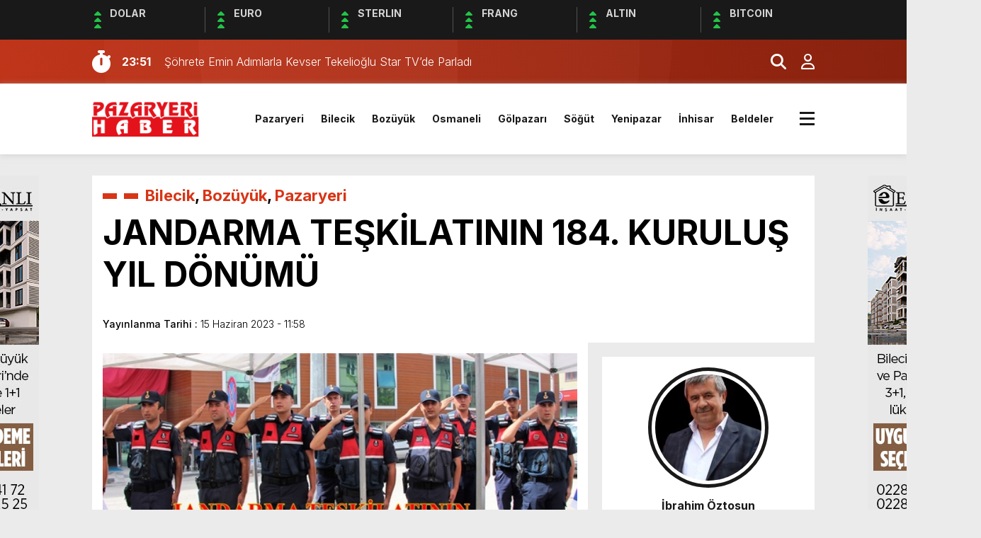

--- FILE ---
content_type: text/html
request_url: https://www.pazaryeri11.com/jandarma-teskilatinin-184-kurulus-yil-donumu/
body_size: 10908
content:
<!doctype html>
<html dir="ltr" lang="tr" prefix="og: https://ogp.me/ns#">
<head>
<meta charset="UTF-8" />
<title>JANDARMA TEŞKİLATININ 184. KURULUŞ YIL DÖNÜMÜ | Pazaryeri Haber |Pazaryeri11.comPazaryeri Haber |Pazaryeri11.com</title>
<meta name="viewport" content="width=device-width, initial-scale=1" />
<link rel="shortcut icon" href="" />
<script src="https://www.pazaryeri11.com/wp-content/themes/theHaberV8/js/jquery-3.5.1.min.js"></script>
<script src="https://www.pazaryeri11.com/wp-content/themes/theHaberV8/js/swiper-bundle.min.js"></script>
<link rel="preconnect" href="https://fonts.googleapis.com">
<link rel="preconnect" href="https://fonts.gstatic.com" crossorigin>
<link href="https://fonts.googleapis.com/css2?family=Heebo:wght@300;500;700&display=swap&family=Inter:wght@300;500;700&display=swap&family=Montserrat:wght@300;500;700&display=swap&family=Noto+Serif:wght@400;700&display=swap&family=Poppins:wght@300;400;500;700&display=swap&family=Titillium+Web:wght@300;600;700&display=swap&family=Ubuntu:ital,wght@0,300;0,500;1,700&display=swap&family=Work+Sans:wght@300;500;700&display=swap" rel="stylesheet">
<!-- All in One SEO 4.6.0 - aioseo.com -->
<meta name="robots" content="max-image-preview:large" />
<link rel="canonical" href="https://www.pazaryeri11.com/jandarma-teskilatinin-184-kurulus-yil-donumu/" />
<meta name="generator" content="All in One SEO (AIOSEO) 4.6.0" />
<meta property="og:locale" content="tr_TR" />
<meta property="og:site_name" content="Pazaryeri Haber |Pazaryeri11.com" />
<meta property="og:type" content="article" />
<meta property="og:title" content="JANDARMA TEŞKİLATININ 184. KURULUŞ YIL DÖNÜMÜ | Pazaryeri Haber |Pazaryeri11.com" />
<meta property="og:url" content="https://www.pazaryeri11.com/jandarma-teskilatinin-184-kurulus-yil-donumu/" />
<meta property="og:image" content="https://www.pazaryeri11.com/wp-content/uploads/2023/06/IMG_4866-Kopyala.jpg" />
<meta property="og:image:secure_url" content="https://www.pazaryeri11.com/wp-content/uploads/2023/06/IMG_4866-Kopyala.jpg" />
<meta property="og:image:width" content="540" />
<meta property="og:image:height" content="295" />
<meta property="article:published_time" content="2023-06-15T05:58:30+00:00" />
<meta property="article:modified_time" content="2023-06-15T05:58:35+00:00" />
<meta name="twitter:card" content="summary" />
<meta name="twitter:title" content="JANDARMA TEŞKİLATININ 184. KURULUŞ YIL DÖNÜMÜ | Pazaryeri Haber |Pazaryeri11.com" />
<meta name="twitter:image" content="https://www.pazaryeri11.com/wp-content/uploads/2023/06/IMG_4866-Kopyala.jpg" />
<script type="application/ld+json" class="aioseo-schema">
{"@context":"https:\/\/schema.org","@graph":[{"@type":"Article","@id":"https:\/\/www.pazaryeri11.com\/jandarma-teskilatinin-184-kurulus-yil-donumu\/#article","name":"JANDARMA TE\u015eK\u0130LATININ 184. KURULU\u015e YIL D\u00d6N\u00dcM\u00dc | Pazaryeri Haber |Pazaryeri11.com","headline":"JANDARMA TE\u015eK\u0130LATININ 184. KURULU\u015e YIL D\u00d6N\u00dcM\u00dc","author":{"@id":"https:\/\/www.pazaryeri11.com\/author\/editor\/#author"},"publisher":{"@id":"https:\/\/www.pazaryeri11.com\/#organization"},"image":{"@type":"ImageObject","url":"https:\/\/www.pazaryeri11.com\/wp-content\/uploads\/2023\/06\/IMG_4866-Kopyala.jpg","width":540,"height":295},"datePublished":"2023-06-15T11:58:30+03:00","dateModified":"2023-06-15T11:58:35+03:00","inLanguage":"tr-TR","mainEntityOfPage":{"@id":"https:\/\/www.pazaryeri11.com\/jandarma-teskilatinin-184-kurulus-yil-donumu\/#webpage"},"isPartOf":{"@id":"https:\/\/www.pazaryeri11.com\/jandarma-teskilatinin-184-kurulus-yil-donumu\/#webpage"},"articleSection":"Bilecik, Boz\u00fcy\u00fck, Pazaryeri, 184.kurulu\u015f, jandarma"},{"@type":"BreadcrumbList","@id":"https:\/\/www.pazaryeri11.com\/jandarma-teskilatinin-184-kurulus-yil-donumu\/#breadcrumblist","itemListElement":[{"@type":"ListItem","@id":"https:\/\/www.pazaryeri11.com\/#listItem","position":1,"name":"Ev","item":"https:\/\/www.pazaryeri11.com\/","nextItem":"https:\/\/www.pazaryeri11.com\/jandarma-teskilatinin-184-kurulus-yil-donumu\/#listItem"},{"@type":"ListItem","@id":"https:\/\/www.pazaryeri11.com\/jandarma-teskilatinin-184-kurulus-yil-donumu\/#listItem","position":2,"name":"JANDARMA TE\u015eK\u0130LATININ 184. KURULU\u015e YIL D\u00d6N\u00dcM\u00dc","previousItem":"https:\/\/www.pazaryeri11.com\/#listItem"}]},{"@type":"Organization","@id":"https:\/\/www.pazaryeri11.com\/#organization","name":"Pazaryeri Haber |Pazaryeri11.com","url":"https:\/\/www.pazaryeri11.com\/"},{"@type":"Person","@id":"https:\/\/www.pazaryeri11.com\/author\/editor\/#author","url":"https:\/\/www.pazaryeri11.com\/author\/editor\/","name":"\u0130brahim \u00d6ztosun","image":{"@type":"ImageObject","@id":"https:\/\/www.pazaryeri11.com\/jandarma-teskilatinin-184-kurulus-yil-donumu\/#authorImage","url":"https:\/\/www.pazaryeri11.com\/wp-content\/uploads\/2023\/10\/cfe45121-f26c-4921-b3ec-a162404ff925-150x150.jpg","width":96,"height":96,"caption":"\u0130brahim \u00d6ztosun"}},{"@type":"WebPage","@id":"https:\/\/www.pazaryeri11.com\/jandarma-teskilatinin-184-kurulus-yil-donumu\/#webpage","url":"https:\/\/www.pazaryeri11.com\/jandarma-teskilatinin-184-kurulus-yil-donumu\/","name":"JANDARMA TE\u015eK\u0130LATININ 184. KURULU\u015e YIL D\u00d6N\u00dcM\u00dc | Pazaryeri Haber |Pazaryeri11.com","inLanguage":"tr-TR","isPartOf":{"@id":"https:\/\/www.pazaryeri11.com\/#website"},"breadcrumb":{"@id":"https:\/\/www.pazaryeri11.com\/jandarma-teskilatinin-184-kurulus-yil-donumu\/#breadcrumblist"},"author":{"@id":"https:\/\/www.pazaryeri11.com\/author\/editor\/#author"},"creator":{"@id":"https:\/\/www.pazaryeri11.com\/author\/editor\/#author"},"image":{"@type":"ImageObject","url":"https:\/\/www.pazaryeri11.com\/wp-content\/uploads\/2023\/06\/IMG_4866-Kopyala.jpg","@id":"https:\/\/www.pazaryeri11.com\/jandarma-teskilatinin-184-kurulus-yil-donumu\/#mainImage","width":540,"height":295},"primaryImageOfPage":{"@id":"https:\/\/www.pazaryeri11.com\/jandarma-teskilatinin-184-kurulus-yil-donumu\/#mainImage"},"datePublished":"2023-06-15T11:58:30+03:00","dateModified":"2023-06-15T11:58:35+03:00"},{"@type":"WebSite","@id":"https:\/\/www.pazaryeri11.com\/#website","url":"https:\/\/www.pazaryeri11.com\/","name":"Pazaryeri Haber |Pazaryeri11.com","description":"Pazaryeri Haberleri bu adreste","inLanguage":"tr-TR","publisher":{"@id":"https:\/\/www.pazaryeri11.com\/#organization"}}]}
</script>
<!-- All in One SEO -->
<link rel="alternate" type="application/rss+xml" title="Pazaryeri Haber |Pazaryeri11.com &raquo; JANDARMA TEŞKİLATININ 184. KURULUŞ YIL DÖNÜMÜ yorum akışı" href="https://www.pazaryeri11.com/jandarma-teskilatinin-184-kurulus-yil-donumu/feed/" />
<link rel='stylesheet' id='wp-block-library-css' href='//www.pazaryeri11.com/wp-content/cache/wpfc-minified/6l6ql4yw/64wi6.css' type='text/css' media='all' />
<style id='classic-theme-styles-inline-css' type='text/css'>
/*! This file is auto-generated */
.wp-block-button__link{color:#fff;background-color:#32373c;border-radius:9999px;box-shadow:none;text-decoration:none;padding:calc(.667em + 2px) calc(1.333em + 2px);font-size:1.125em}.wp-block-file__button{background:#32373c;color:#fff;text-decoration:none}
</style>
<style id='global-styles-inline-css' type='text/css'>
body{--wp--preset--color--black: #000000;--wp--preset--color--cyan-bluish-gray: #abb8c3;--wp--preset--color--white: #ffffff;--wp--preset--color--pale-pink: #f78da7;--wp--preset--color--vivid-red: #cf2e2e;--wp--preset--color--luminous-vivid-orange: #ff6900;--wp--preset--color--luminous-vivid-amber: #fcb900;--wp--preset--color--light-green-cyan: #7bdcb5;--wp--preset--color--vivid-green-cyan: #00d084;--wp--preset--color--pale-cyan-blue: #8ed1fc;--wp--preset--color--vivid-cyan-blue: #0693e3;--wp--preset--color--vivid-purple: #9b51e0;--wp--preset--gradient--vivid-cyan-blue-to-vivid-purple: linear-gradient(135deg,rgba(6,147,227,1) 0%,rgb(155,81,224) 100%);--wp--preset--gradient--light-green-cyan-to-vivid-green-cyan: linear-gradient(135deg,rgb(122,220,180) 0%,rgb(0,208,130) 100%);--wp--preset--gradient--luminous-vivid-amber-to-luminous-vivid-orange: linear-gradient(135deg,rgba(252,185,0,1) 0%,rgba(255,105,0,1) 100%);--wp--preset--gradient--luminous-vivid-orange-to-vivid-red: linear-gradient(135deg,rgba(255,105,0,1) 0%,rgb(207,46,46) 100%);--wp--preset--gradient--very-light-gray-to-cyan-bluish-gray: linear-gradient(135deg,rgb(238,238,238) 0%,rgb(169,184,195) 100%);--wp--preset--gradient--cool-to-warm-spectrum: linear-gradient(135deg,rgb(74,234,220) 0%,rgb(151,120,209) 20%,rgb(207,42,186) 40%,rgb(238,44,130) 60%,rgb(251,105,98) 80%,rgb(254,248,76) 100%);--wp--preset--gradient--blush-light-purple: linear-gradient(135deg,rgb(255,206,236) 0%,rgb(152,150,240) 100%);--wp--preset--gradient--blush-bordeaux: linear-gradient(135deg,rgb(254,205,165) 0%,rgb(254,45,45) 50%,rgb(107,0,62) 100%);--wp--preset--gradient--luminous-dusk: linear-gradient(135deg,rgb(255,203,112) 0%,rgb(199,81,192) 50%,rgb(65,88,208) 100%);--wp--preset--gradient--pale-ocean: linear-gradient(135deg,rgb(255,245,203) 0%,rgb(182,227,212) 50%,rgb(51,167,181) 100%);--wp--preset--gradient--electric-grass: linear-gradient(135deg,rgb(202,248,128) 0%,rgb(113,206,126) 100%);--wp--preset--gradient--midnight: linear-gradient(135deg,rgb(2,3,129) 0%,rgb(40,116,252) 100%);--wp--preset--font-size--small: 13px;--wp--preset--font-size--medium: 20px;--wp--preset--font-size--large: 36px;--wp--preset--font-size--x-large: 42px;--wp--preset--spacing--20: 0.44rem;--wp--preset--spacing--30: 0.67rem;--wp--preset--spacing--40: 1rem;--wp--preset--spacing--50: 1.5rem;--wp--preset--spacing--60: 2.25rem;--wp--preset--spacing--70: 3.38rem;--wp--preset--spacing--80: 5.06rem;--wp--preset--shadow--natural: 6px 6px 9px rgba(0, 0, 0, 0.2);--wp--preset--shadow--deep: 12px 12px 50px rgba(0, 0, 0, 0.4);--wp--preset--shadow--sharp: 6px 6px 0px rgba(0, 0, 0, 0.2);--wp--preset--shadow--outlined: 6px 6px 0px -3px rgba(255, 255, 255, 1), 6px 6px rgba(0, 0, 0, 1);--wp--preset--shadow--crisp: 6px 6px 0px rgba(0, 0, 0, 1);}:where(.is-layout-flex){gap: 0.5em;}:where(.is-layout-grid){gap: 0.5em;}body .is-layout-flow > .alignleft{float: left;margin-inline-start: 0;margin-inline-end: 2em;}body .is-layout-flow > .alignright{float: right;margin-inline-start: 2em;margin-inline-end: 0;}body .is-layout-flow > .aligncenter{margin-left: auto !important;margin-right: auto !important;}body .is-layout-constrained > .alignleft{float: left;margin-inline-start: 0;margin-inline-end: 2em;}body .is-layout-constrained > .alignright{float: right;margin-inline-start: 2em;margin-inline-end: 0;}body .is-layout-constrained > .aligncenter{margin-left: auto !important;margin-right: auto !important;}body .is-layout-constrained > :where(:not(.alignleft):not(.alignright):not(.alignfull)){max-width: var(--wp--style--global--content-size);margin-left: auto !important;margin-right: auto !important;}body .is-layout-constrained > .alignwide{max-width: var(--wp--style--global--wide-size);}body .is-layout-flex{display: flex;}body .is-layout-flex{flex-wrap: wrap;align-items: center;}body .is-layout-flex > *{margin: 0;}body .is-layout-grid{display: grid;}body .is-layout-grid > *{margin: 0;}:where(.wp-block-columns.is-layout-flex){gap: 2em;}:where(.wp-block-columns.is-layout-grid){gap: 2em;}:where(.wp-block-post-template.is-layout-flex){gap: 1.25em;}:where(.wp-block-post-template.is-layout-grid){gap: 1.25em;}.has-black-color{color: var(--wp--preset--color--black) !important;}.has-cyan-bluish-gray-color{color: var(--wp--preset--color--cyan-bluish-gray) !important;}.has-white-color{color: var(--wp--preset--color--white) !important;}.has-pale-pink-color{color: var(--wp--preset--color--pale-pink) !important;}.has-vivid-red-color{color: var(--wp--preset--color--vivid-red) !important;}.has-luminous-vivid-orange-color{color: var(--wp--preset--color--luminous-vivid-orange) !important;}.has-luminous-vivid-amber-color{color: var(--wp--preset--color--luminous-vivid-amber) !important;}.has-light-green-cyan-color{color: var(--wp--preset--color--light-green-cyan) !important;}.has-vivid-green-cyan-color{color: var(--wp--preset--color--vivid-green-cyan) !important;}.has-pale-cyan-blue-color{color: var(--wp--preset--color--pale-cyan-blue) !important;}.has-vivid-cyan-blue-color{color: var(--wp--preset--color--vivid-cyan-blue) !important;}.has-vivid-purple-color{color: var(--wp--preset--color--vivid-purple) !important;}.has-black-background-color{background-color: var(--wp--preset--color--black) !important;}.has-cyan-bluish-gray-background-color{background-color: var(--wp--preset--color--cyan-bluish-gray) !important;}.has-white-background-color{background-color: var(--wp--preset--color--white) !important;}.has-pale-pink-background-color{background-color: var(--wp--preset--color--pale-pink) !important;}.has-vivid-red-background-color{background-color: var(--wp--preset--color--vivid-red) !important;}.has-luminous-vivid-orange-background-color{background-color: var(--wp--preset--color--luminous-vivid-orange) !important;}.has-luminous-vivid-amber-background-color{background-color: var(--wp--preset--color--luminous-vivid-amber) !important;}.has-light-green-cyan-background-color{background-color: var(--wp--preset--color--light-green-cyan) !important;}.has-vivid-green-cyan-background-color{background-color: var(--wp--preset--color--vivid-green-cyan) !important;}.has-pale-cyan-blue-background-color{background-color: var(--wp--preset--color--pale-cyan-blue) !important;}.has-vivid-cyan-blue-background-color{background-color: var(--wp--preset--color--vivid-cyan-blue) !important;}.has-vivid-purple-background-color{background-color: var(--wp--preset--color--vivid-purple) !important;}.has-black-border-color{border-color: var(--wp--preset--color--black) !important;}.has-cyan-bluish-gray-border-color{border-color: var(--wp--preset--color--cyan-bluish-gray) !important;}.has-white-border-color{border-color: var(--wp--preset--color--white) !important;}.has-pale-pink-border-color{border-color: var(--wp--preset--color--pale-pink) !important;}.has-vivid-red-border-color{border-color: var(--wp--preset--color--vivid-red) !important;}.has-luminous-vivid-orange-border-color{border-color: var(--wp--preset--color--luminous-vivid-orange) !important;}.has-luminous-vivid-amber-border-color{border-color: var(--wp--preset--color--luminous-vivid-amber) !important;}.has-light-green-cyan-border-color{border-color: var(--wp--preset--color--light-green-cyan) !important;}.has-vivid-green-cyan-border-color{border-color: var(--wp--preset--color--vivid-green-cyan) !important;}.has-pale-cyan-blue-border-color{border-color: var(--wp--preset--color--pale-cyan-blue) !important;}.has-vivid-cyan-blue-border-color{border-color: var(--wp--preset--color--vivid-cyan-blue) !important;}.has-vivid-purple-border-color{border-color: var(--wp--preset--color--vivid-purple) !important;}.has-vivid-cyan-blue-to-vivid-purple-gradient-background{background: var(--wp--preset--gradient--vivid-cyan-blue-to-vivid-purple) !important;}.has-light-green-cyan-to-vivid-green-cyan-gradient-background{background: var(--wp--preset--gradient--light-green-cyan-to-vivid-green-cyan) !important;}.has-luminous-vivid-amber-to-luminous-vivid-orange-gradient-background{background: var(--wp--preset--gradient--luminous-vivid-amber-to-luminous-vivid-orange) !important;}.has-luminous-vivid-orange-to-vivid-red-gradient-background{background: var(--wp--preset--gradient--luminous-vivid-orange-to-vivid-red) !important;}.has-very-light-gray-to-cyan-bluish-gray-gradient-background{background: var(--wp--preset--gradient--very-light-gray-to-cyan-bluish-gray) !important;}.has-cool-to-warm-spectrum-gradient-background{background: var(--wp--preset--gradient--cool-to-warm-spectrum) !important;}.has-blush-light-purple-gradient-background{background: var(--wp--preset--gradient--blush-light-purple) !important;}.has-blush-bordeaux-gradient-background{background: var(--wp--preset--gradient--blush-bordeaux) !important;}.has-luminous-dusk-gradient-background{background: var(--wp--preset--gradient--luminous-dusk) !important;}.has-pale-ocean-gradient-background{background: var(--wp--preset--gradient--pale-ocean) !important;}.has-electric-grass-gradient-background{background: var(--wp--preset--gradient--electric-grass) !important;}.has-midnight-gradient-background{background: var(--wp--preset--gradient--midnight) !important;}.has-small-font-size{font-size: var(--wp--preset--font-size--small) !important;}.has-medium-font-size{font-size: var(--wp--preset--font-size--medium) !important;}.has-large-font-size{font-size: var(--wp--preset--font-size--large) !important;}.has-x-large-font-size{font-size: var(--wp--preset--font-size--x-large) !important;}
.wp-block-navigation a:where(:not(.wp-element-button)){color: inherit;}
:where(.wp-block-post-template.is-layout-flex){gap: 1.25em;}:where(.wp-block-post-template.is-layout-grid){gap: 1.25em;}
:where(.wp-block-columns.is-layout-flex){gap: 2em;}:where(.wp-block-columns.is-layout-grid){gap: 2em;}
.wp-block-pullquote{font-size: 1.5em;line-height: 1.6;}
</style>
<link rel='stylesheet' id='ppress-frontend-css' href='//www.pazaryeri11.com/wp-content/cache/wpfc-minified/lzkwfjug/64wi6.css' type='text/css' media='all' />
<link rel='stylesheet' id='ppress-flatpickr-css' href='//www.pazaryeri11.com/wp-content/cache/wpfc-minified/5f59ota/64wi6.css' type='text/css' media='all' />
<link rel='stylesheet' id='ppress-select2-css' href='//www.pazaryeri11.com/wp-content/cache/wpfc-minified/2eh63fav/64wi6.css' type='text/css' media='all' />
<link rel='stylesheet' id='style-css' href='//www.pazaryeri11.com/wp-content/cache/wpfc-minified/qj772z09/64wi6.css' type='text/css' media='all' />
<link rel='stylesheet' id='style1-css' href='//www.pazaryeri11.com/wp-content/cache/wpfc-minified/9j16vnw4/64wi6.css' type='text/css' media='all' />
<link rel='stylesheet' id='style2-css' href='//www.pazaryeri11.com/wp-content/cache/wpfc-minified/141rm8cm/64wi6.css' type='text/css' media='all' />
<link rel='stylesheet' id='style3-css' href='//www.pazaryeri11.com/wp-content/cache/wpfc-minified/8yxb7nt8/64wi6.css' type='text/css' media='all' />
<script type="text/javascript" src="https://www.pazaryeri11.com/wp-includes/js/jquery/jquery.min.js?ver=3.7.1" id="jquery-core-js"></script>
<script type="text/javascript" src="https://www.pazaryeri11.com/wp-includes/js/jquery/jquery-migrate.min.js?ver=3.4.1" id="jquery-migrate-js"></script>
<script type="text/javascript" src="https://www.pazaryeri11.com/wp-content/plugins/wp-user-avatar/assets/flatpickr/flatpickr.min.js?ver=4.15.5" id="ppress-flatpickr-js"></script>
<script type="text/javascript" src="https://www.pazaryeri11.com/wp-content/plugins/wp-user-avatar/assets/select2/select2.min.js?ver=4.15.5" id="ppress-select2-js"></script>
<link rel="https://api.w.org/" href="https://www.pazaryeri11.com/wp-json/" /><link rel="alternate" type="application/json" href="https://www.pazaryeri11.com/wp-json/wp/v2/posts/17272" /><link rel="EditURI" type="application/rsd+xml" title="RSD" href="https://www.pazaryeri11.com/xmlrpc.php?rsd" />
<meta name="generator" content="WordPress 6.4.7" />
<link rel='shortlink' href='https://www.pazaryeri11.com/?p=17272' />
<link rel="alternate" type="application/json+oembed" href="https://www.pazaryeri11.com/wp-json/oembed/1.0/embed?url=https%3A%2F%2Fwww.pazaryeri11.com%2Fjandarma-teskilatinin-184-kurulus-yil-donumu%2F" />
<link rel="alternate" type="text/xml+oembed" href="https://www.pazaryeri11.com/wp-json/oembed/1.0/embed?url=https%3A%2F%2Fwww.pazaryeri11.com%2Fjandarma-teskilatinin-184-kurulus-yil-donumu%2F&#038;format=xml" />
<style>
:root {
--body:      #ebebeb;
--beyaz:     #ffffff;
--siyah:     #191919;
--kirmizi:   #d73516;
--gri:       #ededed;
--beyazBG:   #ffffff;
--siyahBG:   #191919;
--kirmiziBG: #d73516;
--griBG: #ededed;
}
body {
font-family: 'Inter', sans-serif;
}
</style>
<script>var varsayilanSehir = "bilecik";</script>
</head>
<body class="post-template-default single single-post postid-17272 single-format-standard">
<div class="reklamCerceve">
<div id="sagdasabit">
<img src="https://www.pazaryeri11.com/wp-content/uploads/2023/10/erkanli-yeni-reklam.jpg" alt="erkanlı inşaat"    
style="width:160px;height:600px;">
</a></div>
<div id="soldasabit">
<img src="https://www.pazaryeri11.com/wp-content/uploads/2023/10/erkanli-yeni-reklam.jpg" alt="bilecik vinç"    
style="width:160px;height:600px;">
</a></div>
</div>
<div class="anaFinans" style="display: block;">
<div class="ortala">
<div class="finic">
<i class="fas fa-caret-up"></i>
<i class="fas fa-caret-up"></i>
<i class="fas fa-caret-up"></i>
<strong>DOLAR</strong>
<font class="up"></font>
<font></font>
</div>
<div class="finic">
<i class="fas fa-caret-up"></i>
<i class="fas fa-caret-up"></i>
<i class="fas fa-caret-up"></i>
<strong>EURO</strong>
<font class="up"></font>
<font></font>
</div>
<div class="finic" id="strl">
<i class="fas fa-caret-up"></i>
<i class="fas fa-caret-up"></i>
<i class="fas fa-caret-up"></i>
<strong>STERLIN</strong>
<font class="up"></font>
<font></font>
</div>
<div class="finic" id="frng">
<i class="fas fa-caret-up"></i>
<i class="fas fa-caret-up"></i>
<i class="fas fa-caret-up"></i>
<strong>FRANG</strong>
<font class="up"></font>
<font></font>
</div>
<div class="finic">
<i class="fas fa-caret-up"></i>
<i class="fas fa-caret-up"></i>
<i class="fas fa-caret-up"></i>
<strong>ALTIN</strong>
<font class="up"></font>
<font></font>
</div>
<div class="finic">
<i class="fas fa-caret-up"></i>
<i class="fas fa-caret-up"></i>
<i class="fas fa-caret-up"></i>
<strong>BITCOIN</strong>
<font class="up"></font>
<font></font>
</div>
</div>
</div>
<div class="temizle"></div>
<section>
<div class="sonDakikaBG">
<div class="ortala">
<i class="fa-solid fa-stopwatch fa-shake"></i>
<div class="swiper sonDakika">
<div class="swiper-wrapper">
<div class="swiper-slide">
<a href="https://www.pazaryeri11.com/sohrete-emin-adimlarla-kevser-tekelioglu-star-tvde-parladi/" title="Şöhrete Emin Adımlarla Kevser Tekelioğlu Star TV’de Parladı">
<time>23:51</time>
<span>Şöhrete Emin Adımlarla Kevser Tekelioğlu Star TV’de Parladı</span>
</a>
</div>
<div class="swiper-slide">
<a href="https://www.pazaryeri11.com/pazaryeri-spor-kick-bokscilari-milli-takim-hedefine-adim-adim-ilerliyor/" title="Pazaryeri Spor Kick Boksçıları Milli Takım Hedefine Adım Adım İlerliyor">
<time>21:10</time>
<span>Pazaryeri Spor Kick Boksçıları Milli Takım Hedefine Adım Adım İlerliyor</span>
</a>
</div>
<div class="swiper-slide">
<a href="https://www.pazaryeri11.com/pazaryeri-spor-kick-bokscularindan-denizlide-gurur-veren-basari/" title="Pazaryeri Spor Kick Boksçularından Denizli’de Gurur Veren Başarı">
<time>15:29</time>
<span>Pazaryeri Spor Kick Boksçularından Denizli’de Gurur Veren Başarı</span>
</a>
</div>
<div class="swiper-slide">
<a href="https://www.pazaryeri11.com/turkiye-sampiyonu-hemserimiz-eymen-utku-cavdar-artik-galatasarayda/" title="Türkiye Şampiyonu Hemşerimiz Eymen Utku Çavdar Artık Galatasaray’da!">
<time>1:57</time>
<span>Türkiye Şampiyonu Hemşerimiz Eymen Utku Çavdar Artık Galatasaray’da!</span>
</a>
</div>
<div class="swiper-slide">
<a href="https://www.pazaryeri11.com/bilecik-pazaryerililer-derneginden-kaymakam-karaya-nezaket-ziyareti/" title="Bilecik Pazaryerililer Derneğinden Kaymakam Kara’ya Nezaket Ziyareti">
<time>1:25</time>
<span>Bilecik Pazaryerililer Derneğinden Kaymakam Kara’ya Nezaket Ziyareti</span>
</a>
</div>
<div class="swiper-slide">
<a href="https://www.pazaryeri11.com/pazaryerinde-yesil-vatan-seferberligiyle-500-fidan-toprakla-bulustu/" title="Pazaryeri’nde “Yeşil Vatan” Seferberliğiyle 500 Fidan Toprakla Buluştu">
<time>15:18</time>
<span>Pazaryeri’nde “Yeşil Vatan” Seferberliğiyle 500 Fidan Toprakla Buluştu</span>
</a>
</div>
<div class="swiper-slide">
<a href="https://www.pazaryeri11.com/21392-2/" title="Pazaryeri’nde 10 Kasım’da Atatürk Saygı ve Özlemle Anıldı">
<time>13:33</time>
<span>Pazaryeri’nde 10 Kasım’da Atatürk Saygı ve Özlemle Anıldı</span>
</a>
</div>
<div class="swiper-slide">
<a href="https://www.pazaryeri11.com/pazaryerinde-maden-yatirimiyla-ilgili-basin-aciklamasi-yapildi/" title="Pazaryeri’nde Maden Yatırımıyla İlgili Basın Açıklaması Yapıldı">
<time>23:10</time>
<span>Pazaryeri’nde Maden Yatırımıyla İlgili Basın Açıklaması Yapıldı</span>
</a>
</div>
<div class="swiper-slide">
<a href="https://www.pazaryeri11.com/bugun-nerdeyiz-unlu-comlek-ustasi-salim-yasara-son-gorev/" title="“BUGÜN NERDEYİZ”  Ünlü Çömlek Ustası Salim Yaşar’a Son Görev">
<time>16:43</time>
<span>“BUGÜN NERDEYİZ”  Ünlü Çömlek Ustası Salim Yaşar’a Son Görev</span>
</a>
</div>
<div class="swiper-slide">
<a href="https://www.pazaryeri11.com/mhp-bilecik-il-teskilati-pazaryerinde-hayirli-gunler-komsum-ziyaretlerinde-bulundu/" title="MHP Bilecik İl Teşkilatı Pazaryeri’nde “Hayırlı Günler Komşum” Ziyaretlerinde Bulundu">
<time>23:32</time>
<span>MHP Bilecik İl Teşkilatı Pazaryeri’nde “Hayırlı Günler Komşum” Ziyaretlerinde Bulundu</span>
</a>
</div>
</div>
</div>
<div class="yan">
<a href="#aramaAlani" title="Arama Yap"><i class="fa-solid fa-magnifying-glass"></i></a>
<a href="/uye-paneli" title="Üye Paneli"><i class="fa-regular fa-user"></i></a>
</div>
</div>
</div>
</section>
<div class="temizle"></div>
<header>
<div class="ortala">
<div class="logo">
<a href="https://www.pazaryeri11.com" title="JANDARMA TEŞKİLATININ 184. KURULUŞ YIL DÖNÜMÜ | Pazaryeri Haber |Pazaryeri11.comPazaryeri Haber |Pazaryeri11.com">
<img src="https://www.pazaryeri11.com/wp-content/uploads/2023/10/pazaryeri-haber.png" title="JANDARMA TEŞKİLATININ 184. KURULUŞ YIL DÖNÜMÜ | Pazaryeri Haber |Pazaryeri11.comPazaryeri Haber |Pazaryeri11.com" width="230" height="60"/>
</a>
</div>
<div class="menu">
<div class="menu-menu1-container"><ul><li id="menu-item-7191" class="menu-item menu-item-type-taxonomy menu-item-object-category current-post-ancestor current-menu-parent current-post-parent menu-item-7191"><a href="https://www.pazaryeri11.com/kategori/pazaryeri/">Pazaryeri</a></li>
<li id="menu-item-7186" class="menu-item menu-item-type-taxonomy menu-item-object-category current-post-ancestor current-menu-parent current-post-parent menu-item-7186"><a href="https://www.pazaryeri11.com/kategori/bilecik/">Bilecik</a></li>
<li id="menu-item-7187" class="menu-item menu-item-type-taxonomy menu-item-object-category current-post-ancestor current-menu-parent current-post-parent menu-item-7187"><a href="https://www.pazaryeri11.com/kategori/bozuyuk/">Bozüyük</a></li>
<li id="menu-item-7190" class="menu-item menu-item-type-taxonomy menu-item-object-category menu-item-7190"><a href="https://www.pazaryeri11.com/kategori/osmaneli/">Osmaneli</a></li>
<li id="menu-item-7188" class="menu-item menu-item-type-taxonomy menu-item-object-category menu-item-7188"><a href="https://www.pazaryeri11.com/kategori/golpazari/">Gölpazarı</a></li>
<li id="menu-item-7192" class="menu-item menu-item-type-taxonomy menu-item-object-category menu-item-7192"><a href="https://www.pazaryeri11.com/kategori/sogut/">Söğüt</a></li>
<li id="menu-item-7193" class="menu-item menu-item-type-taxonomy menu-item-object-category menu-item-7193"><a href="https://www.pazaryeri11.com/kategori/yenipazar/">Yenipazar</a></li>
<li id="menu-item-7189" class="menu-item menu-item-type-taxonomy menu-item-object-category menu-item-7189"><a href="https://www.pazaryeri11.com/kategori/inhisar/">İnhisar</a></li>
<li id="menu-item-17846" class="menu-item menu-item-type-custom menu-item-object-custom menu-item-has-children menu-item-17846"><a href="#">Beldeler</a>
<ul class="sub-menu">
<li id="menu-item-7195" class="menu-item menu-item-type-taxonomy menu-item-object-category menu-item-7195"><a href="https://www.pazaryeri11.com/kategori/bayirkoy/">Bayırköy</a></li>
<li id="menu-item-7194" class="menu-item menu-item-type-taxonomy menu-item-object-category menu-item-7194"><a href="https://www.pazaryeri11.com/kategori/dodurga/">Dodurga</a></li>
<li id="menu-item-7196" class="menu-item menu-item-type-taxonomy menu-item-object-category menu-item-7196"><a href="https://www.pazaryeri11.com/kategori/vezirhan/">Vezirhan</a></li>
</ul>
</li>
</ul></div></div>
<div class="menuEk">
<div class="araclar-menu">
<input id="araclar__toggle" type="checkbox" aria-labelledby="araclar-menu" />
<label class="araclar__btn" for="araclar__toggle"><span></span></label>
<ul class="araclar__box">
<div class="mscroll">
<div class="mscrollicerik">
<div style="width: calc(100% - 0px);height: auto;float: left;line-height: 36px;font-size:  14px;color:  #ffffff;text-align: center;">Menü seçimi yapın.<br/>wp-admin -> görünüm -><br/>menüler sayfasına gidin.</div>
<div class="temizle"></div>
<div class="muye">
<a href="/giris-yap" title=""><i class="fa-solid fa-right-to-bracket"></i><span>GİRİŞ YAP</span></a>
<a href="/kayit-ol" title=""><i class="fa-regular fa-face-smile"></i><span>ÜYE OL</span></a>
</div>
<div class="temizle"></div>
<div class="msosyal">
<a href="https://www.facebook.com" rel="nofollow" target="_blank" title="facebook"><i class="fab fa-facebook-f"></i></a>
<a href="https://twitter.com" rel="nofollow" target="_blank" title="twitter"><i class="fab fa-twitter"></i></a>
<a href="https://instagram.com/" rel="nofollow" target="_blank" title="instagram"><i class="fab fa-instagram"></i></a>
<a href="https://www.youtube.com/" rel="nofollow" target="_blank" title="youtube"><i class="fab fa-youtube"></i></a>
<a href="https://www.flipboard.com/" rel="nofollow" target="_blank" title="flipboard"><i class="fa-brands fa-flipboard"></i></a>
<a target="_blank" href="/feed" title="Feed"><i class="fa-solid fa-rss"></i></a>
</div>
<div class="temizle"></div>
<div class="mcopy">
<p></p>
</div>
</div>
</div>
</ul>
</div>
</div>
</div>
</header>
<div class="temizle"></div>
<section class="top40">
<div class="ortala">
<div class="haberDetay">
<div class="bilgi">
<ul id="breadcrumbs" class="breadcrumbs">
<li><a href="https://www.pazaryeri11.com">ANASAYFA</a></li><li><a href="https://www.pazaryeri11.com/kategori/bilecik/" rel="category tag">Bilecik</a>, <a href="https://www.pazaryeri11.com/kategori/bozuyuk/" rel="category tag">Bozüyük</a>, <a href="https://www.pazaryeri11.com/kategori/pazaryeri/" rel="category tag">Pazaryeri</a></li><strong>JANDARMA TEŞKİLATININ 184. KURULUŞ YIL DÖNÜMÜ</strong></ul>
<h1>JANDARMA TEŞKİLATININ 184. KURULUŞ YIL DÖNÜMÜ</h1>
<h2></h2>
<div class="tarih">
<strong>Yayınlanma Tarihi : <time>15 Haziran 2023 - 11:58</time></strong>
</div>
</div>
<div class="temizle"></div>
<div style="height: 100%;" class="siteSag">
<div class="konuYazari">
<figure>
<img data-del="avatar" src='https://www.pazaryeri11.com/wp-content/uploads/2023/10/cfe45121-f26c-4921-b3ec-a162404ff925-150x150.jpg' class='avatar pp-user-avatar avatar-150 photo ' height='150' width='150'/></figure>
<strong>İbrahim Öztosun</strong>
<a class="digeryazi" target="_blank" href="https://www.pazaryeri11.com/author/editor/" title="">TÜM YAZILARI</a>
</div>
<div class="sagSondk">
<h3>MANŞET HABERLERİ</h3>
<ul>
<li><a href="https://www.pazaryeri11.com/sohrete-emin-adimlarla-kevser-tekelioglu-star-tvde-parladi/" title="Şöhrete Emin Adımlarla Kevser Tekelioğlu Star TV’de Parladı"><strong>Şöhrete Emin Adımlarla Kevser Tekelioğlu Star TV’de Parladı</strong><span>01</span></a></li>
<li><a href="https://www.pazaryeri11.com/pazaryeri-spor-kick-bokscilari-milli-takim-hedefine-adim-adim-ilerliyor/" title="Pazaryeri Spor Kick Boksçıları Milli Takım Hedefine Adım Adım İlerliyor"><strong>Pazaryeri Spor Kick Boksçıları Milli Takım Hedefine Adım Adım İlerliyor</strong><span>02</span></a></li>
<li><a href="https://www.pazaryeri11.com/pazaryeri-spor-kick-bokscularindan-denizlide-gurur-veren-basari/" title="Pazaryeri Spor Kick Boksçularından Denizli’de Gurur Veren Başarı"><strong>Pazaryeri Spor Kick Boksçularından Denizli’de Gurur Veren Başarı</strong><span>03</span></a></li>
<li><a href="https://www.pazaryeri11.com/turkiye-sampiyonu-hemserimiz-eymen-utku-cavdar-artik-galatasarayda/" title="Türkiye Şampiyonu Hemşerimiz Eymen Utku Çavdar Artık Galatasaray’da!"><strong>Türkiye Şampiyonu Hemşerimiz Eymen Utku Çavdar Artık Galatasaray’da!</strong><span>04</span></a></li>
<li><a href="https://www.pazaryeri11.com/bilecik-pazaryerililer-derneginden-kaymakam-karaya-nezaket-ziyareti/" title="Bilecik Pazaryerililer Derneğinden Kaymakam Kara’ya Nezaket Ziyareti"><strong>Bilecik Pazaryerililer Derneğinden Kaymakam Kara’ya Nezaket Ziyareti</strong><span>05</span></a></li>
</ul>
</div>
</div>
<div class="siteSol">
<article>
<figure>
<img src="https://www.pazaryeri11.com/wp-content/uploads/2023/06/IMG_4866-Kopyala.jpg" width="790" height="444" alt="JANDARMA TEŞKİLATININ 184. KURULUŞ YIL DÖNÜMÜ"></figure>
<div class="temizle"></div>
<div class="social-share">
<label class="toggle" for="toggle">
<input type="checkbox" id="toggle" />
<div class="btn">
<strong>Sosyal Medya</strong><i class="fas fa-share-alt"></i>
<i class="fas fa-times"></i>
<div class="social">
<a href="http://www.facebook.com/share.php?u=https://www.pazaryeri11.com/jandarma-teskilatinin-184-kurulus-yil-donumu/" title="Facebook Paylaş"><i class="fab fa-facebook-f"></i></a>
<a href="http://twitter.com/intent/tweet?text=JANDARMA TEŞKİLATININ 184. KURULUŞ YIL DÖNÜMÜ&url=https://www.pazaryeri11.com/jandarma-teskilatinin-184-kurulus-yil-donumu/" title="Twitter Paylaş"><i class="fab fa-twitter"></i></a>
<a href="http://pinterest.com/pin/create/button/?url=https://www.pazaryeri11.com/jandarma-teskilatinin-184-kurulus-yil-donumu/&media=https://www.pazaryeri11.com/wp-content/uploads/2023/06/IMG_4866-Kopyala.jpg&description=JANDARMA TEŞKİLATININ 184. KURULUŞ YIL DÖNÜMÜ" title="Pinterest Paylaş"><i class="fab fa-pinterest-p"></i></a>
<a href="http://www.linkedin.com/shareArticle?mini=true&url=https://www.pazaryeri11.com/jandarma-teskilatinin-184-kurulus-yil-donumu/" title="Linkedin Paylaş"><i class="fab fa-linkedin-in"></i></a>
<a href="https://wa.me/?text=https://www.pazaryeri11.com/jandarma-teskilatinin-184-kurulus-yil-donumu/" data-action="share/whatsapp/share" title="WhatsApp Paylaş"><i class="fab fa-whatsapp"></i></a>
<a href="https://www.pazaryeri11.com/jandarma-teskilatinin-184-kurulus-yil-donumu/#respond" title="Yorum Yap"><i class="far fa-comment-dots"></i></a>
</div>
</div>
</label>
</div>
<div class="sosyalMedya">
<a href="javascript:void(0);" onclick="thewpfavhaber('17272', '0')" title="Favorilerime Ekle"><i class="fas fa-bookmark"></i></a><a href="javascript: void(0);" onclick="begeni('konu','begen','17272')" class="like" title="Beğendim">
<span id="konu_begen_17272">0</span><i class="fa fa-thumbs-up"></i>
</a>
<a href="javascript: void(0);" onclick="begeni('konu','begenme','17272')" class="unlike" title="Beğenmedim">
<span id="konu_begenme_17272">0</span><i class="fa fa-thumbs-down"></i>
</a>
</div>
<div class="temizle"></div>
<div class="konuiciReklam">
<a href="#">
<img src="https://www.pazaryeri11.com/wp-content/uploads/2024/06/carsi-kebap-2024-4.gif" alt=""    
style="width:300px;height:250px;">
</a></div>
<h1>JANDARMA TEŞKİLATININ 184. KURULUŞ YIL DÖNÜMÜ</h1>
<h3>Büyük fedakârlık, sabır ve cesaretle, halkımızın huzur ve mutluluğunu, can ve mal güvenliğini sağlayarak, devletimizin bölünmez bütünlüğünü hedef alan tehdit ve tehlikelere karşı mücadele etmeyi kendisine vazife edinen Jandarma Teşkilatı mensuplarımızın bu güzel günü kutlu olsun. Ülkemizin bekası için mücadele ederken şehadet şerbetini içen tüm aziz şehitlerimizi rahmetle anıyor, gazilerimize şükranlarımı sunuyorum.</h3>
<h2>Pazaryeri Haberleri/ İbrahim Öztosun</h2>
<p><a href="https://ibb.co/ZBmKCBX"><img decoding="async" src="https://i.ibb.co/Lx56fxR/IMG-4866.jpg" alt="IMG-4866" border="&lt;/p" /> </a></p>
<div class="temizle"></div>
<div class="etiketler">
<a href="https://www.pazaryeri11.com/etiket/184-kurulus/" rel="tag">184.kuruluş</a><a href="https://www.pazaryeri11.com/etiket/jandarma/" rel="tag">jandarma</a></div>
</article>
<div class="temizle"></div>
<div class="ilginiziCekebilir">
<strong>İLGİNİZİ ÇEKEBİLİR</strong>
<ul>
<li><a href="https://www.pazaryeri11.com/sohrete-emin-adimlarla-kevser-tekelioglu-star-tvde-parladi/" title="Şöhrete Emin Adımlarla Kevser Tekelioğlu Star TV’de Parladı">Şöhrete Emin Adımlarla Kevser Tekelioğlu Star TV’de Parladı</a></li>
<li><a href="https://www.pazaryeri11.com/pazaryeri-spor-kick-bokscilari-milli-takim-hedefine-adim-adim-ilerliyor/" title="Pazaryeri Spor Kick Boksçıları Milli Takım Hedefine Adım Adım İlerliyor">Pazaryeri Spor Kick Boksçıları Milli Takım Hedefine Adım Adım İlerliyor</a></li>
<li><a href="https://www.pazaryeri11.com/pazaryeri-spor-kick-bokscularindan-denizlide-gurur-veren-basari/" title="Pazaryeri Spor Kick Boksçularından Denizli’de Gurur Veren Başarı">Pazaryeri Spor Kick Boksçularından Denizli’de Gurur Veren Başarı</a></li>
<li><a href="https://www.pazaryeri11.com/turkiye-sampiyonu-hemserimiz-eymen-utku-cavdar-artik-galatasarayda/" title="Türkiye Şampiyonu Hemşerimiz Eymen Utku Çavdar Artık Galatasaray’da!">Türkiye Şampiyonu Hemşerimiz Eymen Utku Çavdar Artık Galatasaray’da!</a></li>
<li><a href="https://www.pazaryeri11.com/bilecik-pazaryerililer-derneginden-kaymakam-karaya-nezaket-ziyareti/" title="Bilecik Pazaryerililer Derneğinden Kaymakam Kara’ya Nezaket Ziyareti">Bilecik Pazaryerililer Derneğinden Kaymakam Kara’ya Nezaket Ziyareti</a></li>
</ul>
</div>
<div class="temizle"></div>
<div class="yorumAlani">
<div class="anaBaslik">
<h2>YORUM YAP</h2>
<div data-control="yorum"></div>
</div>
<div id="respond">
<div class="yorumYap">
<strong>
<span class="cancel-comment-reply">
<small><a rel="nofollow" id="cancel-comment-reply-link" href="/jandarma-teskilatinin-184-kurulus-yil-donumu/#respond" style="display:none;">Cevabı iptal etmek için tıklayın.</a></small>
</span>
</strong>
<p>Yorum yapabilmek için <a href="https://www.pazaryeri11.com/tosun/?redirect_to=https%3A%2F%2Fwww.pazaryeri11.com%2Fjandarma-teskilatinin-184-kurulus-yil-donumu%2F">giriş</a> yapmalısınız.</p>
</div>
<div class="temizle"></div>
<div class="yapilanYorumlar">
</div>
</div>
</div>
</div>
</div>
</section>
<div class="temizle"></div>
<script>
var islemyoloptions = '/wp-content/themes/theHaberV8/thewp/uyelik/options.php';
function thewpbegenhaber(post_id, tur){
$.get(islemyoloptions + '?islem=thewpbegenhaber&post_id=' + post_id, function(donen){
if(donen == 0)
alert("Bu özelliği kullanabilmek için kayıt olmalısınız!");
else if(donen == 1)
if(tur == 0){
alert("Başarıyla eklenmiştir!");
$("#begenhaber").html('<a href="javscript:void(0);" onclick="thewpbegenhaber(\'' + post_id + '\', \'1\')" title="ÇIKAR">BEĞENİ ÇIKAR</a>');
}else if(tur == 1){
alert("Başarıyla çıkarılmıştır!");
$("#begenhaber").html('<a href="javscript:void(0);" onclick="thewpbegenhaber(\'' + post_id + '\', \'0\')" title="EKLE">BEĞENİ EKLE</a>');
}
else
console.log(donen);
});
}
function thewpfavhaber(post_id, tur){
$.get(islemyoloptions + '?islem=thewpfavhaber&post_id=' + post_id, function(donen){
if(donen == 0)
alert("Bu özelliği kullanabilmek için kayıt olmalısınız!");
else if(donen == 1)
if(tur == 0){
alert("Başarıyla eklenmiştir!");
$("#favhaber").html('<a href="javscript:void(0);" onclick="thewpfavhaber(\'' + post_id + '\', \'0\')" title="Favorilerime Ekle">Favorilerime Ekle</a>');
}else if(tur == 1){
alert("Başarıyla çıkarılmıştır!");
$("#favhaber").html('<a href="javscript:void(0);" onclick="thewpfavhaber(\'' + post_id + '\', \'1\')" title="Favorilerimden Çıkar">Favorilerimden Çıkar</a>');
}
else
console.log(donen);
});
}
</script>
<script>
var islemyolu = '/wp-content/themes/theHaberV8/thewp/uyelik/begen.php';
function begeni(tur, olay, id){
$.get(islemyolu + '?tur=' + tur + '&olay=' + olay + '&id=' + id, function(donen){
if(donen == 0){
alert('Daha önce oy vermişsiniz!');
}else if(donen == 1){
if(tur == 'yorum'){
if(olay == 'begen')
$('#yorum_begen_' + id).html($('#yorum_begen_' + id).html() * 1 + 1);
else if(olay == 'begenme')
$('#yorum_begenme_' + id).html($('#yorum_begenme_' + id).html() * 1 + 1);
}else if(tur == 'konu'){
if(olay == 'begen')
$('#konu_begen_' + id).html($('#konu_begen_' + id).html() * 1 + 1);
else if(olay == 'begenme')
$('#konu_begenme_' + id).html($('#konu_begenme_' + id).html() * 1 + 1);
}
}else if(donen == 99){
alert('DB okuma hatası !');
}else{
alert(donen);
}
});
}
</script>
<button id="yukariCik"></button>
<footer>
<div id="bultenAlani">
<div class="ortala">
<img src="https://www.pazaryeri11.com/wp-content/uploads/2023/10/footer-logo-p.png" title="JANDARMA TEŞKİLATININ 184. KURULUŞ YIL DÖNÜMÜ | Pazaryeri Haber |Pazaryeri11.comPazaryeri Haber |Pazaryeri11.com" width="161" height="42"/>
<p>Günün önemli haberlerinden anında bilgi sahibi olmak istiyorsanız eğer haber bültenine üye olun.</p>
<div class="eBultenAbone">
<input placeholder="E-Posta Adresiniz" type="text" class="eBultenin" aria-labelledby="eBultenAbone">
<button type="button" onclick="bultenGonder()" aria-label="Gönder"><i class="fa-regular fa-paper-plane"></i></button>
<p></p>
</div>
</div>
</div>
<div class="temizle"></div>
<div class="ortala">
<div class="sosyalMedya">
<a href="https://www.facebook.com" rel="nofollow" target="_blank" title="facebook"><i class="fab fa-facebook-f"></i></a>
<a href="https://twitter.com" rel="nofollow" target="_blank" title="twitter"><i class="fab fa-twitter"></i></a>
<a href="https://instagram.com/" rel="nofollow" target="_blank" title="instagram"><i class="fab fa-instagram"></i></a>
<a href="https://www.youtube.com/" rel="nofollow" target="_blank" title="youtube"><i class="fab fa-youtube"></i></a>
<a href="https://www.flipboard.com/" rel="nofollow" target="_blank" title="flipboard"><i class="fa-brands fa-flipboard"></i></a>
<a target="_blank" href="/feed" title="Feed"><i class="fa-solid fa-rss"></i></a>
</div>
<div style="display: block;">
<div class="nav">
<strong>KATEGORİLER</strong>
<div style="width: calc(100% - 0px);height: auto;float: left;line-height: 36px;font-size:  14px;color:  #191919;text-align: center;">Menü seçimi yapın. wp-admin -> görünüm -> menüler sayfasına gidin.</div></div>
<div class="nav">
<strong>SAYFALAR</strong>
<div style="width: calc(100% - 0px);height: auto;float: left;line-height: 36px;font-size:  14px;color:  #191919;text-align: center;">Menü seçimi yapın. wp-admin -> görünüm -> menüler sayfasına gidin.</div></div>
</div>
<div class="temizle"></div>
<div class="copyright">
<p></p>
<div class="store">
</div>
</div>
</div>
</footer>
<div id="aramaAlani">
<form role="search" id="searchform" action="https://www.pazaryeri11.com/" method="get">
<input type="text" value="" placeholder="haber ara..." name="s" id="s">
<button type="submit" class="s"><i class="fas fa-search"></i></button>
</form>
</div>
<script type="text/javascript" id="wp-postviews-cache-js-extra">
/* <![CDATA[ */
var viewsCacheL10n = {"admin_ajax_url":"https:\/\/www.pazaryeri11.com\/wp-admin\/admin-ajax.php","nonce":"f885251c43","post_id":"17272"};
/* ]]> */
</script>
<script type="text/javascript" src="https://www.pazaryeri11.com/wp-content/plugins/wp-postviews/postviews-cache.js?ver=1.68" id="wp-postviews-cache-js"></script>
<script type="text/javascript" id="ppress-frontend-script-js-extra">
/* <![CDATA[ */
var pp_ajax_form = {"ajaxurl":"https:\/\/www.pazaryeri11.com\/wp-admin\/admin-ajax.php","confirm_delete":"Emin misiniz?","deleting_text":"Siliniyor...","deleting_error":"Bir hata olu\u015ftu. L\u00fctfen tekrar deneyin.","nonce":"5a2987c815","disable_ajax_form":"false","is_checkout":"0","is_checkout_tax_enabled":"0"};
/* ]]> */
</script>
<script type="text/javascript" src="https://www.pazaryeri11.com/wp-content/plugins/wp-user-avatar/assets/js/frontend.min.js?ver=4.15.5" id="ppress-frontend-script-js"></script>
<script type="text/javascript" src="https://www.pazaryeri11.com/wp-content/themes/theHaberV8/js/tema.js?ver=1" id="script-js"></script>
<script type="text/javascript" src="https://www.pazaryeri11.com/wp-content/themes/theHaberV8/js/cerez.js?ver=1" id="script1-js"></script>
<script src='https://www.pazaryeri11.com/wp-content/themes/theHaberV8/js/cerez.js'></script>
<script type="application/ld+json">
{
"@context":"http://schema.org",
"@type":"Organization",
"url":"https://www.pazaryeri11.com",
"logo":{
"@type":"ImageObject",
"url": "https://www.pazaryeri11.com/wp-content/uploads/2023/10/pazaryeri-haber.png",
"width": 153,
"height": 45},
"sameAs":[
"",
"",
""
]
}
</script>
<script type="application/ld+json">
{
"@context":"http://schema.org",
"@type":"WebSite","url":"https://www.pazaryeri11.com",
"potentialAction":{
"@type":"SearchAction",
"target":"https://www.pazaryeri11.com/?s={search_term_string}",
"query-input":"required name=search_term_string"}
}
</script>
<div id="gmnfooter">
</div>
</body>
</html><!-- WP Fastest Cache file was created in 0.78373098373413 seconds, on 19-11-25 14:52:26 -->

--- FILE ---
content_type: text/css
request_url: https://www.pazaryeri11.com/wp-content/cache/wpfc-minified/141rm8cm/64wi6.css
body_size: 14365
content:
[data-control="resmi ilanlar"],
[data-control="Resmi İlanlar"],
[data-control="RESMİ İLANLAR"] {
background: #d73516!important;
}
[data-control="Yazarlar"] {
background: #7e7e7e!important;
}
[data-control="yorum"] {
background: #585858!important;
}
[data-control="gündem"],
[data-control="GÜNDEM"] {
background: #d73516!important;
}
[data-control="dunya"],
[data-control="DÜNYA"] {
background: #ffa500!important;
}
[data-control="ekonomi"],
[data-control="EKONOMİ"] {
background: #0d72ad!important;
}
[data-control="siyaset"],
[data-control="SİYASET"] {
background: #7a0606!important;
}
[data-control="spor"],
[data-control="SPOR"] {
background: #0ba22e!important;
}
[data-control="magazin"],
[data-control="MAGAZİN"] {
background: #3f3077!important;
}
[data-control="sağlık"],
[data-control="SAĞLIK"] {
background: #2fbfba!important;
}
[data-control="teknoloji"],
[data-control="TEKNOLOJİ"] {
background: #ff5e14!important;
}
[data-control="vizyondakiler"],
[data-control="VİZYONDAKİLER"] {
background: #e4ba21!important;
}
[data-control="foto galeri"],
[data-control="FOTO GALERİ"] {
background: #217a72!important;
}
.menuEk {
width: calc(25px - 0px)!important;
height: 60px;
line-height: 60px;
display: block;
position: relative;
overflow: hidden;
display: inline-block!important;
float: right;
text-align: left;
}
#araclar__toggle {
opacity: 0;
}
#araclar__toggle:checked ~ .araclar__btn > span {
transform: rotate(45deg);
background-color: var(--siyah);
}
#araclar__toggle:checked ~ .araclar__btn > span::before {
top: 0;
transform: rotate(0);
background-color: var(--siyah);
}
#araclar__toggle:checked ~ .araclar__btn > span::after {
top: 0;
transform: rotate(90deg);
background-color: var(--siyah);
}
#araclar__toggle:checked ~ .araclar__box {
visibility: visible;
left: 0;
animation: araclar__box 1s ease 0s 1 normal forwards;
}
@keyframes araclar__box {
0% {
opacity: 0;
transform: translateX(-250px);
}
100% {
opacity: 1;
transform: translateX(0);
}
}
input#araclar__toggle {
width: 100%;
height: 26px;
padding: 0px;
margin: 0px;
display: block;
cursor: pointer;
}
.araclar__btn {
display: block;
position: absolute;
width: 26px;
height: 15px;
cursor: pointer;
z-index: 1;
top: 28px;
right: -5px;
}
.araclar__btn > span {
display: block;
position: absolute;
width: 80%;
height: 3px;
background-color: var(--siyah);
transition-duration: .25s;
}
.araclar__btn > span::before,
.araclar__btn > span::after {
display: block;
position: absolute;
width: 100%;
height: 3px;
background-color: var(--siyah);
transition-duration: .25s;
}
.araclar__btn > span::before {
content: '';
top: -8px;
}
.araclar__btn > span::after {
content: '';
top: 8px;
}
.menuEk ul.araclar__box .mscroll {
width: 100%;
height: calc(100% - 30px);
overflow-y: scroll;
}
.menuEk ul.araclar__box .mscrollicerik {
width: calc(100% - 15px);
height: calc(100% - 0px);
min-height: 450px;
padding-right: 15px;
}
.menuEk ul.araclar__box .mscroll::-webkit-scrollbar-track {
-webkit-box-shadow: inset 0 0 6px rgba(0,0,0,0.3);
background-color: rgb(255 255 255 / 10%);
}
.menuEk ul.araclar__box .mscroll::-webkit-scrollbar {
width: 3px;
background-color: rgb(255 255 255 / 10%);
}
.menuEk ul.araclar__box .mscroll::-webkit-scrollbar-thumb {
-webkit-box-shadow: inset 0 0 6px rgba(0,0,0,.3);
background: #ffffff;
}
.menuEk ul.araclar__box {
display: block;
position: fixed;
visibility: hidden;
top: 0;
left: -100%;
width: 270px;
height: 100%;
margin: 0;
padding: 15px 5px 15px 15px;
list-style: none;
background: radial-gradient(circle at 1% 52%, rgba(139, 139, 139,0.05) 0%, rgba(139, 139, 139,0.05) 50%,rgba(21, 21, 21,0.05) 50%, rgba(21, 21, 21,0.05) 100%),radial-gradient(circle at 41% 28%, rgba(81, 81, 81,0.05) 0%, rgba(81, 81, 81,0.05) 50%,rgba(7, 7, 7,0.05) 50%, rgba(7, 7, 7,0.05) 100%),radial-gradient(circle at 48% 1%, rgba(93, 93, 93,0.05) 0%, rgba(93, 93, 93,0.05) 50%,rgba(7, 7, 7,0.05) 50%, rgba(7, 7, 7,0.05) 100%),linear-gradient(224deg, #000000,#363636);
background-repeat: no-repeat;
background-size: cover;
box-shadow: 1px 0px 6px rgba(0, 0, 0, .2);
z-index: 99999999;
overflow: hidden;
}
.menuEk ul.araclar__box li {
width: calc(100% - 0px);
height: auto;
line-height: 42px;
overflow: hidden;
display: block;
position: relative;
padding: 0px 0px;
-webkit-transition: all .25s;
-moz-transition: all .25s;
-ms-transition: all .25s;
-o-transition: all .25s;
transition: all .25s;
}
.menuEk ul.araclar__box li a {
width: calc(100% - 6px);
height: auto;
display: block;
overflow: hidden;
position: relative;
color: var(--beyaz);
line-height: 2.2;
padding-left: 8px;
font-size: 16px;
font-weight: 500;
}
.menuEk ul.araclar__box li a:after {
width: 3px;
height: 3px;
overflow: hidden;
display: block;
position: absolute;
content: "";
bottom: 12px;
left: 0px;
z-index: 1;
background: #ffffff;
}
.menuEk ul.araclar__box li ul li a:after {
display: none;
}
.menuEk ul.araclar__box li a:hover {
color: var(--beyaz);
padding-left: 12px;
}
.menuEk ul.araclar__box li ul {
display: none;
padding: 0px 0px 0px 0px;
margin: 0px 0px 0px 0px;
animation: altmenu 0.3s ease 0s 1 normal forwards;
}
@keyframes altmenu {
0% {
opacity: 0;
transform: translateX(-250px);
}
100% {
opacity: 1;
transform: translateX(0);
}
}
.menuEk ul.araclar__box li:hover ul {
display: block;
}
.menuEk ul.araclar__box li ul li a {
font-size: 14px;
font-weight: 300;
}
.menuEk ul.araclar__box li.menu-item-has-children:after {
position: absolute;
content: "+";
top: -4px;
right: 10px;
font-size: 20px;
font-weight: 700;
color: #ffffff;
}
.menuEk ul.araclar__box li.menu-item-has-children:hover:after {
content: "-";
color: #ffffff;
}
.menuEk ul.araclar__box .muye {
width: calc(100% - 0px);
height: auto;
overflow: hidden;
display: block;
position: relative;
margin-top: 15px;
padding-top: 15px;
}
.menuEk ul.araclar__box .muye a {
width: calc(50% - 30px);
height: auto;
line-height: 1.8;
overflow: hidden;
display: block;
position: relative;
float: left;
margin-right: 16px;
font-size: 14px;
color: var(--beyaz);
border: 1px solid rgb(255 255 255 / 20%);
padding: 8px 10px 8px 10px;
border-radius: 2px;
}
.menuEk ul.araclar__box .muye a:last-child {
margin-right: 0px;
}
.menuEk ul.araclar__box .muye span {
margin-left: 10px;
}
.menuEk ul.araclar__box .muye a:hover {
border: 1px solid #ffffff;
}
.menuEk ul.araclar__box .msosyal {
width: calc(100% - 0px);
height: auto;
overflow: hidden;
display: block;
position: relative;
margin-top: 15px;
text-align: center;
}
.menuEk ul.araclar__box .msosyal a {
width: 36px;
height: 36px;
line-height: 36px;
overflow: hidden;
display: inline-table;
margin: 0px 0px;
padding: 0px 0px 0px 0px;
font-size: 16px;
color: var(--beyaz);
border-radius: 2px;
}
.menuEk ul.araclar__box .msosyal a:hover:nth-of-type(1n) {
color: #ffffff;
background: #3a5b98;
}
.menuEk ul.araclar__box .msosyal a:hover:nth-of-type(2n) {
color: #ffffff;
background: #26ccff;
}
.menuEk ul.araclar__box .msosyal a:hover:nth-of-type(3n) {
color: #ffffff;
background: #a238a9;
}
.menuEk ul.araclar__box .msosyal a:hover:nth-of-type(4n) {
color: #ffffff;
background: #e00606;
}
.menuEk ul.araclar__box .msosyal a:hover:nth-of-type(5n) {
color: #ffffff;
background: #ff7278;
}
.menuEk ul.araclar__box .msosyal a:hover:nth-of-type(6n) {
color: #ffffff;
background: #ef911c;
}
.menuEk ul.araclar__box .mcopy {
width: calc(100% - 0px);
height: auto;
overflow: hidden;
display: block;
position: relative;
padding-top: 15px;
border-top: 1px solid rgb(255 255 255 / 25%);
}
.menuEk ul.araclar__box .mcopy p {
line-height: 1.4;
font-size: 12px;
color: rgb(255 255 255 / 70%);
font-weight: 300;
padding: 0px 0px 0px 0px;
margin: 0px 0px 0px 0px;
}
.menuEk ul.araclar__box .mwhatsapp {
width: calc(100% - 30px);
height: auto;
overflow: hidden;
display: block;
position: relative;
margin-top: 20px;
background: rgb(14 193 47 / 50%);
border-radius: 2px;
padding: 7.5px 15px;
text-align: center;
-webkit-transition: all .25s;
-moz-transition: all .25s;
-ms-transition: all .25s;
-o-transition: all .25s;
transition: all .25s;
}
.menuEk ul.araclar__box .mwhatsapp:hover {
background: rgb(14 193 47 / 70%);
}
.menuEk ul.araclar__box .mwhatsapp a {
height: calc(44px - 0px);
display: block;
}
.menuEk ul.araclar__box .mwhatsapp i {
width: auto;
height: 44px;
overflow: hidden;
display: inline-block;
position: relative;
font-size: 44px;
color: #ffffff;
margin-right: 12px;
}
.menuEk ul.araclar__box .mwhatsapp strong {
width: 100px;
height: 44px;
line-height: 1.4;
overflow: hidden;
display: inline-block;
position: relative;
font-size: 16px;
color: #ffffff;
font-weight: 300;
text-align: left;
}
.menuEk ul.araclar__box .mwhatsapp strong::first-line {
font-weight: 500;
}
.sonDakikaBG {
width: calc(100% - 0px);
height: auto;
overflow: hidden;
display: block;
position: relative;
margin: 0px 0px 0px 0px;
padding: 15px 0px 15px 0px;
background: radial-gradient(circle at 1% 52%,rgba(139,139,139,.05) 0%,rgba(139,139,139,.05) 50%,rgba(21,21,21,.05) 50%,rgba(21,21,21,.05) 100%),radial-gradient(circle at 41% 28%,rgba(81,81,81,.05) 0%,rgba(81,81,81,.05) 50%,rgba(7,7,7,.05) 50%,rgba(7,7,7,.05) 100%),radial-gradient(circle at 48% 1%,rgba(93,93,93,.05) 0%,rgba(93,93,93,.05) 50%,rgba(7,7,7,.05) 50%,rgba(7,7,7,.05) 100%),linear-gradient(255deg,#9d2610,#d73516);
background-repeat: no-repeat;
background-size: cover;
}
.sonDakikaBG i {
width: calc(32px - 0px);
height: 32px;
display: block;
position: relative;
overflow: hidden;
float: left;
margin: 0px 10px 0px 0px;
color: var(--beyaz);
font-size: 32px;
}
.sonDakika {
width: calc(100% - 122px);
height: 32px;
line-height: 32px;
overflow: hidden;
position: relative;
float: left;
}
.sonDakika .swiper-slide a {
width: calc(100% - 0px);
height: auto;
overflow: hidden;
display: block;
position: relative;
color: var(--beyaz);
}
.sonDakika .swiper-slide a time {
width: 55px;
font-size: 16px;
font-weight: 700;
color: var(--beyaz);
float: left;
margin-right: 5px;
}
.sonDakika .swiper-slide a span {
width: calc(100% - 60px);
font-size: 16px;
font-weight: 300;
color: #ffffff;
-webkit-line-clamp: 1;
display: -webkit-box;
overflow: hidden;
-webkit-box-orient: vertical;
}
.sonDakikaBG .yan {
width: 80px;
height: auto;
overflow: hidden;
display: block;
position: relative;
}
.sonDakikaBG .yan a {
display: block;
overflow: hidden;
float: left;
text-align: right;
}
.sonDakikaBG .yan a i {
width: 40px;
line-height: 32px;
font-size: 22px;
display: inline-block;
padding: 0px;
margin: 0px;
}
#aramaAlani {
position: fixed;
top: 0px;
left: 0px;
width: 100%;
height: 100%;
background-color: rgba(0, 0, 0, 0.9);
-webkit-transition: all 0.5s ease-in-out;
-moz-transition: all 0.5s ease-in-out;
-ms-transition: all 0.5s ease-in-out;
-o-transition: all 0.5s ease-in-out;
transition: all 0.5s ease-in-out;
-webkit-transform: translate(0px, -100%) scale(0, 0);
-moz-transform: translate(0px, -100%) scale(0, 0);
-ms-transform: translate(0px, -100%) scale(0, 0);
-o-transform: translate(0px, -100%) scale(0, 0);
transform: translate(0px, -100%) scale(0, 0);
opacity: 0;
display: none;
}
#aramaAlani form {
width: calc(100% - 30px);
max-width: calc(1140px - 30px);
height: 50px;
overflow: hidden;
display: block;
position: absolute;
top: 90px;
left: 0px;
right: 0px;
margin: 0px auto;
border-radius: 5px;
}
#aramaAlani.open {
-webkit-transform: translate(0px, 0px) scale(1, 1);
-moz-transform: translate(0px, 0px) scale(1, 1);
-ms-transform: translate(0px, 0px) scale(1, 1);
-o-transform: translate(0px, 0px) scale(1, 1);
transform: translate(0px, 0px) scale(1, 1);
opacity: 1;
z-index: 99999999;
display: block;
}
#aramaAlani input[type="text"] {
width: calc(100% - 90px);
height: 50px;
font-size: 22px;
font-weight: 300;
text-align: left;
outline: none;
color: #131313;
background: transparent;
border: 0px;
background: #ffffff;
padding: 0px 15px;
position: relative;
}
#aramaAlani .close {
position: absolute;
top: 15px;
right: 15px;
opacity: 1;
font-size: 27px;
color: #fff;
}
#aramaAlani .close:hover{
color: #fc2121;
cursor: pointer;
}
#aramaAlani.open button {
width: 60px;
height: 50px;
overflow: hidden;
display: block;
position: absolute;
top: 0px;
right: 0px;
border: 0px;
outline: none;
cursor: pointer;
background: #ffffff;
}
#aramaAlani.open button i {
font-size: 22px;
color: #131313;
}
#yatayManset {
width: calc(100% - 0px);
height: auto;
overflow: hidden;
display: block;
position: relative;
}
.yatayManset {
width: calc(100% - 0px);
height: auto;
overflow: hidden;
display: block;
position: relative;
}
.yatayManset .swiper-slide {
width: calc(100% - 0px);
height: auto;
overflow: hidden;
display: block;
position: relative;
}
.yatayManset figure {
width: auto;
height: 350px;
text-align: right;
}
.yatayManset figure img {
width: auto;
height: 100%;
}
.yatayManset .swiper-slide div {
width: 100%;
max-width: 60%;
height: auto;
overflow: hidden;
display: block;
position: absolute;
content: "";
top: calc(50px - 0px);
left: 0px;
margin: 0px 0px 0px 0px;
}
.yatayManset .swiper-slide div h2.headline {
display: inline;
font-size: 36px;
font-weight: 800;
line-height: 1.6;
color: var(--beyaz);
-webkit-box-decoration-break: clone;
box-decoration-break: clone;
}
.yatayManset .swiper-slide div h2.headline-themovement {
background-color: black;
box-shadow: 8px 1px 0 3px black, -8px 1px 0 3px black;
color: var(--beyaz);
}
#surManset {
width: calc(100% - 0px);
height: auto;
overflow: hidden;
display: block;
position: relative;
}
.surManset {
width: calc(100% - 0px);
height: auto;
overflow: hidden;
display: block;
position: relative;
}
.surManset .swiper-slide {
background: #ffffff;
}
.surManset figure {
width: 100px;
height: 100px;
overflow: hidden;
display: block;
position: relative;
padding: 10px 10px;
float: left;
margin-right: 5px;
}
.surManset figure img {
width: 100%;
height: 100%;
}
.surManset span {
width: auto;
height: 20px;
line-height: 20px;
display: inline-block;
overflow: hidden;
position: relative;
font-size: 10px;
font-weight: 300;
color: var(--beyaz);
background: var(--kirmiziBG);
padding: 0px 8px;
border-radius: 4px;
}
.surManset figcaption {
width: calc(100% - 140px);
height: auto;
line-height: 1.4;
overflow: hidden;
position: relative;
-webkit-line-clamp: 3;
display: -webkit-box;
-webkit-box-orient: vertical;
font-size: 16px;
font-weight: 700;
color: var(--siyah);
margin-top: 2px;
}
.surManset time {
width: calc(100% - 140px);
height: 14px;
overflow: hidden;
position: relative;
display: block;
font-size: 10px;
font-weight: 500;
color: var(--siyah);
margin-bottom: 5px;
margin-top: 10px;
opacity: 0.7;
}
.surManset a:hover figcaption {
color: var(--kirmizi);
}
#surManset2 {
width: calc(100% - 0px);
height: auto;
overflow: hidden;
display: block;
position: relative;
}
.surManset2 {
width: calc(100% - 0px);
height: auto;
overflow: hidden;
display: block;
position: relative;
}
.surManset2 .swiper-slide {
background: #ffffff;
}
.surManset2 figure {
width: 100%;
height: auto;
overflow: hidden;
display: block;
position: relative;
padding: 0px 0px;
}
.surManset2 figure img {
width: 100%;
height: 100%;
}
.surManset2 figcaption {
width: calc(100% - 20px);
height: 44px;
line-height: 1.4;
overflow: hidden;
position: relative;
-webkit-line-clamp: 2;
display: -webkit-box;
-webkit-box-orient: vertical;
font-size: 16px;
font-weight: 700;
color: var(--siyah);
margin: 2px 10px 10px 10px;
}
.surManset2 time {
width: calc(100% - 20px);
height: 14px;
overflow: hidden;
position: relative;
display: block;
font-size: 10px;
font-weight: 500;
color: var(--siyah);
margin: 10px 10px 5px 10px;
opacity: 0.7;
}
.surManset2 a:hover figcaption {
color: var(--kirmizi);
}
#manset {
width: calc(100% - 0px);
height: auto;
overflow: hidden;
display: block;
position: relative;
}
.manset {
width: calc(100% - 380px);
height: auto;
overflow: hidden;
display: block;
position: relative;
float: left;
padding-bottom: 0px!important;
}
.manset a {
width: 100%;
height: 100%;
overflow: hidden;
display: block;
position: relative;
}
.manset figure {
width: 100%;
height: auto;
overflow: hidden;
display: block;
position: relative;
}
.manset figure:before {
content: "";
position: absolute;
left: 0;
bottom: 0;
width: 100%;
height: 100%;
background-image: linear-gradient(to bottom,rgba(0,0,0,0) 0%,rgba(0,0,0,.2) 59%,rgba(0,0,0,.9) 100%);
background-repeat: no-repeat;
background-size: cover;
background-position: center center;
}
.manset figure img {
width: 100%;
height: 420px;
}
.manset figcaption {
width: calc(100% - 60px);
height: auto;
overflow: hidden;
-webkit-line-clamp: 2;
display: -webkit-box;
-webkit-box-orient: vertical;
position: absolute;
content: "";
bottom: 80px;
left: 30px;
z-index: 3;
font-size: 22px;
font-weight: 800;
color: var(--beyaz);
}
.manset strong {
width: auto;
height: 20px;
line-height: 20px;
display: inline-block;
overflow: hidden;
position: absolute;
content: "";
font-size: 12px;
font-weight: 400;
color: #ffffff;
background: var(--kirmiziBG);
padding: 2px 8px 0px 8px;
border-radius: 4px;
bottom: 45px;
left: 30px;
z-index: 4;
}
.manset time {
width: auto;
height: 20px;
line-height: 20px;
display: inline-block;
overflow: hidden;
position: absolute;
content: "";
font-size: 12px;
font-weight: 400;
color: var(--beyaz);
padding: 0px 0px;
border-radius: 4px;
bottom: 15px;
left: 30px;
z-index: 4;
}
.manset .swiper-horizontal>.swiper-pagination-bullets,
.manset .swiper-pagination-bullets.swiper-pagination-horizontal,
.manset .swiper-pagination-custom, .swiper-pagination-fraction {
width: calc(100% - 0px);
bottom: 0px;
display: flex;
overflow: hidden;
position: relative;
align-items: center;
justify-content: space-between;
background: #ffffff;
}
.manset .swiper-pagination-bullet {
width: calc(100% - 0px);
height: 40px;
line-height: 40px;
padding: 0px 5px;
overflow: hidden;
position: relative;
text-align: center;
float: left;
font-size: 14px;
color: var(--siyah);
font-weight: 700;
outline: none;
opacity: 1;
border-left: 1px solid var(--griBG);
border-right: 1px solid var(--griBG);
border-bottom: 1px solid var(--griBG);
}
.manset .swiper-pagination-bullet-active,
.manset .swiper-pagination-bullet:hover {
background: var(--kirmiziBG);
color: var(--beyaz);
}
.mansetDevami {
width: 360px;
height: auto;
overflow: hidden;
display: block;
position: relative;
background: #ffffff;
margin-left: 20px;
float: right;
}
.mansetDevami .listeleme {
width: calc(100% - 20px);
height: auto;
overflow: hidden;
display: block;
position: relative;
margin-bottom: 0px;
padding: 12px 10px 0px 10px;
}
.mansetDevami .listeleme:last-child {
padding: 12px 10px 12px 10px;
}
.mansetDevami .listeleme figure {
width: 100px;
height: 100px;
overflow: hidden;
display: block;
position: relative;
padding: 0px 0px;
float: right;
margin-left: 15px;
}
.mansetDevami .listeleme figure img {
width: 100%;
height: 100%;
}
.mansetDevami .listeleme span {
width: auto;
height: 20px;
line-height: 20px;
display: inline-block;
overflow: hidden;
position: relative;
font-size: 10px;
font-weight: 400;
color: #ffffff;
background: var(--kirmiziBG);
padding: 0px 8px;
border-radius: 4px;
}
.mansetDevami .listeleme figcaption {
width: calc(100% - 115px);
height: 44px;
line-height: 1.4;
overflow: hidden;
position: relative;
-webkit-line-clamp: 2;
display: -webkit-box;
-webkit-box-orient: vertical;
font-size: 16px;
font-weight: 700;
color: var(--siyah);
margin-top: 2px;
}
.mansetDevami .listeleme time {
width: calc(100% - 115px);
height: 14px;
overflow: hidden;
position: relative;
display: block;
font-size: 10px;
font-weight: 500;
color: var(--siyah);
margin-bottom: 5px;
margin-top: 5px;
opacity: 0.7;
}
.mansetDevami .listeleme a:hover figcaption {
color: var(--kirmizi);
}
.kutular {
width: calc(100% - 0px);
height: auto;
overflow: hidden;
display: block;
position: relative;
}
.kutular a {
width: calc(16.666% - 17px);
height: auto;
overflow: hidden;
display: block;
position: relative;
float: left;
margin: 0px 20px 0px 0px;
}
.kutular a:last-child {
margin: 0px 0px 0px 0px;
}
.kutular a figure {
width: calc(100% - 0px);
height: auto;
overflow: hidden;
display: block;
position: relative;
}
.kutular a figure:after {
content: "";
position: absolute;
left: 0;
bottom: 0;
width: 100%;
height: 100%;
background-image: linear-gradient(to bottom,rgba(0,0,0,0) 0%,rgba(0,0,0,.2) 59%,rgba(0,0,0,.9) 100%);
background-repeat: no-repeat;
background-size: cover;
background-position: center center;
-webkit-transition: all .25s;
-moz-transition: all .25s;
-ms-transition: all .25s;
-o-transition: all .25s;
transition: all .25s;
}
.kutular a:hover figure:after {
background-image: linear-gradient(to bottom,rgba(0,0,0,0) 0%,rgba(0,0,0,.2) 20%,rgb(181 0 0 / 90%) 100%);
}
.kutular a figure img {
width: 100%;
height: auto;
overflow: hidden;
display: block;
}
.kutular a div {
width: calc(100% - 15px);
height: auto;
overflow: hidden;
display: block;
position: absolute;
content: "";
bottom: 15px;
right: 15px;
text-align: right;
}
.kutular a div i {
font-size: 28px;
color: #ffffff;
display: block;
margin-bottom: 10px;
}
.kutular a div strong {
width: 80px;
height: auto;
overflow: hidden;
display: block;
font-size: 16px;
color: #ffffff;
font-weight: 300;
float: right;
}
.kutular a div strong::first-line {
font-weight: 700;
}
#mansetSol {
width: calc(50% - 10px);
height: auto;
overflow: hidden;
display: block;
position: relative;
float: left;
margin-right: 20px;
}
.mansetSol {
width: calc(100% - 40px);
height: 100%;
overflow: hidden;
display: block;
position: relative;
}
.mansetSol a {
width: 100%;
height: 100%;
overflow: hidden;
display: block;
position: relative;
}
.mansetSol figure {
width: 100%;
height: auto;
overflow: hidden;
display: block;
position: relative;
}
.mansetSol figure:before {
content: "";
position: absolute;
left: 0;
bottom: 0;
width: 100%;
height: 100%;
background-image: linear-gradient(to bottom,rgba(0,0,0,0) 0%,rgba(0,0,0,.2) 59%,rgba(0,0,0,.9) 100%);
background-repeat: no-repeat;
background-size: cover;
background-position: center center;
}
.mansetSol figure img {
width: 100%;
height: 300px;
}
.mansetSol figcaption {
width: calc(100% - 60px);
height: auto;
overflow: hidden;
-webkit-line-clamp: 2;
display: -webkit-box;
-webkit-box-orient: vertical;
position: absolute;
content: "";
bottom: 80px;
left: 30px;
z-index: 3;
font-size: 22px;
font-weight: 800;
color: var(--beyaz);
}
.mansetSol strong {
width: auto;
height: 20px;
line-height: 20px;
display: inline-block;
overflow: hidden;
position: absolute;
content: "";
font-size: 12px;
font-weight: 400;
color: #ffffff;
background: var(--kirmiziBG);
padding: 2px 8px 0px 8px;
border-radius: 4px;
bottom: 45px;
left: 30px;
z-index: 4;
}
.mansetSol time {
width: auto;
height: 20px;
line-height: 20px;
display: inline-block;
overflow: hidden;
position: absolute;
content: "";
font-size: 12px;
font-weight: 400;
color: #ffffff;
padding: 0px 0px;
border-radius: 4px;
bottom: 15px;
left: 30px;
z-index: 4;
}
#mansetSol .solNumaralar {
width: 40px;
height: 100%;
overflow: hidden;
display: block;
position: relative;
float: left;
bottom: 0px!important;
background: var(--siyahBG);
}
#mansetSol .swiper-horizontal>.swiper-pagination-bullets,
#mansetSol .swiper-pagination-bullets.swiper-pagination-horizontal,
#mansetSol .swiper-pagination-custom, .swiper-pagination-fraction {
width: 40px;
height: 100%;
display: block;
overflow: hidden;
position: relative;
align-items: center;
justify-content: space-between;
background: var(--siyahBG);
}
#mansetSol .swiper-pagination-bullet {
width: calc(100% - 0px);
height: 100%;
line-height: 50px;
padding: 0px 0px;
overflow: hidden;
position: relative;
text-align: center;
display: block;
float: none!important;
font-size: 14px;
color: var(--beyaz);
font-weight: 700;
outline: none;
opacity: 1;
border: 0px!important;
}
#mansetSol .swiper-pagination-bullet-active,
#mansetSol .swiper-pagination-bullet:hover {
background: var(--kirmiziBG);
color: var(--beyaz);
}
#mansetSol.ekonomimanset .swiper-pagination-bullet-active,
#mansetSol.ekonomimanset .swiper-pagination-bullet:hover {
background: #0d72ad;
color: var(--beyaz);
}
#mansetSol.magazinmanset .swiper-pagination-bullet-active,
#mansetSol.magazinmanset .swiper-pagination-bullet:hover {
background: #2f0e7a;
color: var(--beyaz);
}
#mansetSol.spormanset .swiper-pagination-bullet-active,
#mansetSol.spormanset .swiper-pagination-bullet:hover {
background: #0ba22e;
color: var(--beyaz);
}
.spormansetyan {
width: calc(100% - 0px);
height: auto;
overflow: hidden;
display: block;
position: relative;
margin: 0px 0px 20px 0px;
}
.spormansetyan ul {
margin: 0px 0px 0px 0px;
padding: 0px 0px 0px 0px;
}
.spormansetyan ul li {
width: calc(50% - 40px);
height: 100%;
overflow: hidden;
display: block;
padding: 18px 15px 18px 15px;
transition: all 250ms ease;
float: left;
}
.spormansetyan ul li:nth-of-type(1n) {
background: radial-gradient(circle at 1% 52%, rgba(139, 139, 139,0.05) 0%, rgba(139, 139, 139,0.05) 50%,rgba(21, 21, 21,0.05) 50%, rgba(21, 21, 21,0.05) 100%),radial-gradient(circle at 41% 28%, rgba(81, 81, 81,0.05) 0%, rgba(81, 81, 81,0.05) 50%,rgba(7, 7, 7,0.05) 50%, rgba(7, 7, 7,0.05) 100%),radial-gradient(circle at 48% 1%, rgba(93, 93, 93,0.05) 0%, rgba(93, 93, 93,0.05) 50%,rgba(7, 7, 7,0.05) 50%, rgba(7, 7, 7,0.05) 100%),linear-gradient(224deg, #57ff55,#187a2f);
margin: 0px 20px 0px 0px;
}
.spormansetyan ul li:nth-of-type(2n) {
background: radial-gradient(circle at 1% 52%, rgba(139, 139, 139,0.05) 0%, rgba(139, 139, 139,0.05) 50%,rgba(21, 21, 21,0.05) 50%, rgba(21, 21, 21,0.05) 100%),radial-gradient(circle at 41% 28%, rgba(81, 81, 81,0.05) 0%, rgba(81, 81, 81,0.05) 50%,rgba(7, 7, 7,0.05) 50%, rgba(7, 7, 7,0.05) 100%),radial-gradient(circle at 48% 1%, rgba(93, 93, 93,0.05) 0%, rgba(93, 93, 93,0.05) 50%,rgba(7, 7, 7,0.05) 50%, rgba(7, 7, 7,0.05) 100%),linear-gradient(224deg, #ffcb00,#e73c15);
margin: 0px 0px 0px 0px;
}
.spormansetyan ul li a {
width: calc(100% - 0px);
height: auto;
overflow: hidden;
display: block;
font-size: 28px;
text-align: center;
}
.spormansetyan ul li a i {
width: calc(100% - 00%);
font-size: 40px;
display: inline-block;
padding: 0px 0px 0px 0px;
margin: 0px 0px 15px 0px;
color: #ffffff;
}
.spormansetyan ul li a span {
width: calc(100% - 30px);
height: auto;
overflow: hidden;
display: inline-block;
font-size: 16px;
font-weight: 300;
color: #ffffff;
padding: 0px 15px 0px 15px;
margin: 0px 0px 0px 0px;
}
.spormansetyan ul li a span::first-line {
font-weight: 700;
}
.spormansetyan ul li:hover {
background: radial-gradient(circle at 1% 52%, rgba(139, 139, 139,0.05) 0%, rgba(139, 139, 139,0.05) 50%,rgba(21, 21, 21,0.05) 50%, rgba(21, 21, 21,0.05) 100%),radial-gradient(circle at 41% 28%, rgba(81, 81, 81,0.05) 0%, rgba(81, 81, 81,0.05) 50%,rgba(7, 7, 7,0.05) 50%, rgba(7, 7, 7,0.05) 100%),radial-gradient(circle at 48% 1%, rgba(93, 93, 93,0.05) 0%, rgba(93, 93, 93,0.05) 50%,rgba(7, 7, 7,0.05) 50%, rgba(7, 7, 7,0.05) 100%),linear-gradient(224deg, #545454,#a7a7a7);
}
#mansetSag {
width: calc(50% - 10px);
height: auto;
overflow: hidden;
display: block;
position: relative;
}
.mansetSag {
width: calc(100% - 40px);
height: 100%;
overflow: hidden;
display: block;
position: relative;
}
.mansetSag a {
width: 100%;
height: 100%;
overflow: hidden;
display: block;
position: relative;
}
.mansetSag figure {
width: 100%;
height: auto;
overflow: hidden;
display: block;
position: relative;
}
.mansetSag figure:before {
content: "";
position: absolute;
left: 0;
bottom: 0;
width: 100%;
height: 100%;
background-image: linear-gradient(to bottom,rgba(0,0,0,0) 0%,rgba(0,0,0,.2) 59%,rgba(0,0,0,.9) 100%);
background-repeat: no-repeat;
background-size: cover;
background-position: center center;
}
.mansetSag figure img {
width: 100%;
height: 300px;
}
.mansetSag figcaption {
width: calc(100% - 60px);
height: auto;
overflow: hidden;
-webkit-line-clamp: 2;
display: -webkit-box;
-webkit-box-orient: vertical;
position: absolute;
content: "";
bottom: 80px;
left: 30px;
z-index: 3;
font-size: 22px;
font-weight: 800;
color: var(--beyaz);
}
.mansetSag strong {
width: auto;
height: 20px;
line-height: 20px;
display: inline-block;
overflow: hidden;
position: absolute;
content: "";
font-size: 12px;
font-weight: 400;
color: #ffffff;
background: var(--kirmiziBG);
padding: 2px 8px 0px 8px;
border-radius: 4px;
bottom: 45px;
left: 30px;
z-index: 4;
}
.mansetSag time {
width: auto;
height: 20px;
line-height: 20px;
display: inline-block;
overflow: hidden;
position: absolute;
content: "";
font-size: 12px;
font-weight: 400;
color: #ffffff;
padding: 0px 0px;
border-radius: 4px;
bottom: 15px;
left: 30px;
z-index: 4;
}
#mansetSag .sagNumaralar {
width: 40px;
height: 100%;
overflow: hidden;
display: block;
position: relative;
float: right;
bottom: 0px!important;
background: var(--siyahBG);
}
#mansetSag .swiper-horizontal>.swiper-pagination-bullets,
#mansetSag .swiper-pagination-bullets.swiper-pagination-horizontal,
#mansetSag .swiper-pagination-custom, .swiper-pagination-fraction {
width: 40px;
height: 100%;
display: block;
overflow: hidden;
position: relative;
align-items: center;
justify-content: space-between;
background: var(--siyahBG);
}
#mansetSag .swiper-pagination-bullet {
width: calc(100% - 0px);
height: 100%;
line-height: 50px;
padding: 0px 0px;
overflow: hidden;
position: relative;
text-align: center;
display: block;
float: none!important;
font-size: 14px;
color: var(--beyaz);
font-weight: 700;
outline: none;
opacity: 1;
border: 0px!important;
}
#mansetSag .swiper-pagination-bullet-active,
#mansetSag .swiper-pagination-bullet:hover {
background: var(--kirmiziBG);
color: var(--beyaz);
}
.sagFikstur {
width: calc(100% - 0px);
height: auto;
overflow: hidden;
display: block;
position: relative;
padding: 0px 0px 0px 0px;
margin: 0px 0px 20px 0px;
background: #ffffff;
}
.fiks {
width: calc(100% - 30px);
height: auto;
overflow: hidden;
display: block;
position: relative;
padding: 15px 15px 15px 15px;
margin: 0px 0px 15px 0px;
border-bottom: 1px solid var(--griBG);
}
.sagFikstur .fiks div {
width: calc(50% - 30px);
height: auto;
overflow: hidden;
display: block;
float: left;
text-align: center;
}
.sagFikstur .fiks div:nth-of-type(2) {
width: 50px;
height: auto;
overflow: hidden;
display: block;
float: left;
padding: 0 5px;
text-align: center;
}
.sagFikstur .fiks div:nth-of-type(1) img,
.sagFikstur .fiks div:nth-of-type(3) img {
width: 36px;
height: 36px;
overflow: hidden;
}
.sagFikstur .fiks div:nth-of-type(1) strong,
.sagFikstur .fiks div:nth-of-type(3) strong {
width: 100%;
height: 34px;
margin-top: 10px;
font-size: 14px;
font-weight: 500;
overflow: hidden;
display: -webkit-box;
-webkit-line-clamp: 2;
-webkit-box-orient: vertical;
-moz-box-orient: vertical;
}
.sagFikstur .fiks div:nth-of-type(2) span {
font-size: 12px;
line-height: 20px;
}
.sagFikstur .fiks div:nth-of-type(2) p {
font-size: 13px;
font-weight: 700;
line-height: 20px;
}
.sagFikstur h3 {
width: calc(100% - 30px);
height: 60px;
line-height: 60px;
overflow: hidden;
display: block;
position: relative;
margin: 0px 0px 0px 0px;
padding: 0px 0px 0px 30px;
color: var(--beyaz);
font-size: 18px;
font-weight: 700;
background: radial-gradient(circle at 1% 52%, rgba(139, 139, 139,0.05) 0%, rgba(139, 139, 139,0.05) 50%,rgba(21, 21, 21,0.05) 50%, rgba(21, 21, 21,0.05) 100%),radial-gradient(circle at 41% 28%, rgba(81, 81, 81,0.05) 0%, rgba(81, 81, 81,0.05) 50%,rgba(7, 7, 7,0.05) 50%, rgba(7, 7, 7,0.05) 100%),radial-gradient(circle at 48% 1%, rgba(93, 93, 93,0.05) 0%, rgba(93, 93, 93,0.05) 50%,rgba(7, 7, 7,0.05) 50%, rgba(7, 7, 7,0.05) 100%),linear-gradient(224deg, #187a2f,#38cd36);
}
.sagFikstur h3 i {
padding-top: 12px;
font-size: 32px;
float: left;
margin-right: 15px;
}
.sagFikstur a {
width: calc(100% - 0px);
height: 48px;
line-height: 48px;
overflow: hidden;
display: block;
position: relative;
color: #ffffff;
font-size: 14px;
font-weight: 500;
text-align: center;
background: radial-gradient(circle at 1% 52%, rgba(139, 139, 139,0.05) 0%, rgba(139, 139, 139,0.05) 50%,rgba(21, 21, 21,0.05) 50%, rgba(21, 21, 21,0.05) 100%),radial-gradient(circle at 41% 28%, rgba(81, 81, 81,0.05) 0%, rgba(81, 81, 81,0.05) 50%,rgba(7, 7, 7,0.05) 50%, rgba(7, 7, 7,0.05) 100%),radial-gradient(circle at 48% 1%, rgba(93, 93, 93,0.05) 0%, rgba(93, 93, 93,0.05) 50%,rgba(7, 7, 7,0.05) 50%, rgba(7, 7, 7,0.05) 100%),linear-gradient(224deg, #545454,#a7a7a7);
}
.sagFikstur a:hover {
background: radial-gradient(circle at 1% 52%, rgba(139, 139, 139,0.05) 0%, rgba(139, 139, 139,0.05) 50%,rgba(21, 21, 21,0.05) 50%, rgba(21, 21, 21,0.05) 100%),radial-gradient(circle at 41% 28%, rgba(81, 81, 81,0.05) 0%, rgba(81, 81, 81,0.05) 50%,rgba(7, 7, 7,0.05) 50%, rgba(7, 7, 7,0.05) 100%),radial-gradient(circle at 48% 1%, rgba(93, 93, 93,0.05) 0%, rgba(93, 93, 93,0.05) 50%,rgba(7, 7, 7,0.05) 50%, rgba(7, 7, 7,0.05) 100%),linear-gradient(224deg, #187a2f,#38cd36);
}
.sagFikstur a:before {
width: 14px;
height: 14px;
overflow: hidden;
display: block;
position: absolute;
top: calc(50% - 7px);
right: 10px;
font-family: "Font Awesome 6 Free";
content: "\f2f5";
font-weight: 900;
-moz-osx-font-smoothing: grayscale;
-webkit-font-smoothing: antialiased;
display: var(--fa-display,inline-block);
font-style: normal;
font-variant: normal;
line-height: 1;
text-rendering: auto;
-webkit-transition: all .25s;
-moz-transition: all .25s;
-ms-transition: all .25s;
-o-transition: all .25s;
transition: all .25s;
}
.sagFikstur a:hover:before {
right: 15px;
}
.sagFikstur .fikscroll {
width: 100%;
height: calc(645px - 15px);
overflow-y: scroll;
}
.sagFikstur .fikscrollicerik {
width: calc(100% - 0px);
height: calc(100% - 0px);
min-height: 450px;
padding: 15px 0px 15px 0px;
}
.sagFikstur .fikscroll::-webkit-scrollbar-track {
-webkit-box-shadow: inset 0 0 6px rgba(0,0,0,0.3);
background-color: rgb(255 255 255 / 10%);
}
.sagFikstur .fikscroll::-webkit-scrollbar {
width: 3px;
background-color: rgb(255 255 255 / 10%);
}
.sagFikstur .fikscroll::-webkit-scrollbar-thumb {
-webkit-box-shadow: inset 0 0 6px rgba(0,0,0,.3);
background: #0ba22e;
}
.anaFikstur {
width: calc(100% - 0px);
height: auto;
overflow: hidden;
display: block;
position: relative;
background: #ffffff;
}
.anaFikstur .fiks {
width: calc(100% - 21px);
height: auto;
overflow: hidden;
display: block;
position: relative;
padding: 20px 10px 20px 10px;
margin: 0px 0px 0px 0px;
border-bottom: 0px;
border-right: 1px solid var(--griBG);
}
.anaFikstur .fiks div {
width: calc(50% - 30px);
height: auto;
overflow: hidden;
display: block;
float: left;
text-align: center;
}
.anaFikstur .fiks div:nth-of-type(2) {
width: 50px;
height: auto;
overflow: hidden;
display: block;
float: left;
padding: 0 5px;
text-align: center;
}
.anaFikstur .fiks div:nth-of-type(1) img,
.anaFikstur .fiks div:nth-of-type(3) img {
width: 30px;
height: 30px;
overflow: hidden;
}
.anaFikstur .fiks div:nth-of-type(1) strong,
.anaFikstur .fiks div:nth-of-type(3) strong {
width: 100%;
height: auto;
margin-top: 10px;
font-size: 14px;
font-weight: 500;
overflow: hidden;
display: -webkit-box;
-webkit-line-clamp: 2;
-webkit-box-orient: vertical;
-moz-box-orient: vertical;
}
.anaFikstur .fiks div:nth-of-type(2) span {
font-size: 12px;
line-height: 20px;
}
.anaFikstur .fiks div:nth-of-type(2) p {
font-size: 13px;
font-weight: 700;
line-height: 20px;
}
#oneCikanlar {
width: calc(100% - 0px);
height: auto;
overflow: hidden;
display: block;
position: relative;
}
.oneCikanlar {
width: calc(100% - 0px);
height: auto;
overflow: hidden;
display: block;
position: relative;
}
.oneCikanlar .swiper-slide {
background: #ffffff;
}
.oneCikanlar figure {
width: 100%;
height: auto;
overflow: hidden;
display: block;
position: relative;
padding: 0px 0px;
}
.oneCikanlar figure img {
width: 100%;
height: 100%;
}
.oneCikanlar figcaption {
width: calc(100% - 20px);
height: 44px;
line-height: 1.4;
overflow: hidden;
position: relative;
-webkit-line-clamp: 2;
display: -webkit-box;
-webkit-box-orient: vertical;
font-size: 16px;
font-weight: 700;
color: var(--siyah);
margin: 2px 10px 10px 10px;
}
.oneCikanlar time {
width: calc(100% - 20px);
height: 14px;
overflow: hidden;
position: relative;
display: block;
font-size: 10px;
font-weight: 500;
color: var(--siyah);
margin: 10px 10px 5px 10px;
opacity: 0.7;
}
.oneCikanlar a:hover figcaption {
color: var(--kirmizi);
}
.anaFinans {
width: calc(100% - 40px);
height: auto;
overflow: hidden;
display: block;
position: relative;
padding: 10px 20px 10px 20px;
margin-top: 0px;
background: #191919;
box-shadow: 0 1px 8px rgb(186 186 186 / 50%);
}
.anaFinans .finic {
width: calc(16.666% - 26px);
height: 36px;
overflow: hidden;
display: block;
position: relative;
float: left;
border-right: 1px solid rgb(255 255 255 / 25%);
padding-right: 15px;
margin-right: 15px;
}
.anaFinans .finic:last-child {
border-right: 0px;
padding-right: 0px;
margin-right: 0px;
}
.anaFinans .finic strong {
width: calc(100% - 25px);
height: auto;
overflow: hidden;
display: block;
position: relative;
margin-bottom: 0px;
font-size: 14px;
font-weight: 700;
line-height: 18px;
margin-left: 25px;
color: #d5d5d5;
}
.anaFinans .finic font {
width: auto;
height: auto;
overflow: hidden;
display: inline-block;
position: relative;
margin-left: 5px;
margin-top: 2px;
font-size: 10px;
font-weight: 400;
line-height: 15px;
color: #d5d5d5;
}
.anaFinans .finic font.up,
.anaFinans .finic font.down,
.anaFinans .finic font.minus {
float: left;
margin-left: 25px;
font-size: 12px;
}
.anaFinans .finic font.up {
color: #0ba22e;
}
.anaFinans .finic font.down {
color: #d73516;
}
.anaFinans .finic font.minus {
color: #191919;
}
.anaFinans i.fas.fa-caret-up {
width: 15px;
height: auto;
overflow: hidden;
position: absolute;
left: 0px;
bottom: 0px;
animation: up 1.8s linear infinite;
color: #36dd5d;
text-align: center;
}
.anaFinans i.fas.fa-caret-up:nth-of-type(2n) {
animation: up2 1.8s linear infinite;
}
.anaFinans i.fas.fa-caret-up:nth-of-type(3n) {
animation: up3 1.8s linear infinite;
}
.anaFinans i.fas.fa-caret-up:nth-of-type(4n) {
animation: up4 1.8s linear infinite;
}
@keyframes up {
0% {bottom: 0;color: #0ba22e;}
50% {bottom: 0px;}
100% {bottom: 0;}
}
@keyframes up2 {
0% {bottom: 0;color: #0ba22e;}
50% {bottom: 10px;}
100% {bottom: 0;}
}
@keyframes up3 {
0% {bottom: 0;color: #0ba22e;}
50% {bottom: 20px;}
100% {bottom: 0;}
}
.anaFinans i.fas.fa-caret-down {
width: 15px;
height: auto;
overflow: hidden;
position: absolute;
left: 0px;
top: 0px;
animation: down 1.8s linear infinite;
color: #d50000;
text-align: center;
}
.anaFinans i.fas.fa-caret-down:nth-of-type(2n) {
animation: down2 1.8s linear infinite;
}
.anaFinans i.fas.fa-caret-down:nth-of-type(3n) {
animation: down3 1.8s linear infinite;
}
.anaFinans i.fas.fa-caret-down:nth-of-type(4n) {
animation: down4 1.8s linear infinite;
}
@keyframes down {
0% {top: 0;color: #d73516;}
50% {top: 0px;}
100% {top: 0;}
}
@keyframes down2 {
0% {top: 0;color: #d73516;}
50% {top: 10px;}
100% {top: 0;}
}
@keyframes down3 {
0% {top: 0;color: #d73516;}
50% {top: 20px;}
100% {top: 0;}
}
.anaFinans i.fa-solid.fa-minus {
width: 15px;
height: auto;
overflow: hidden;
position: absolute;
left: 0px;
top: 0px;
animation: minus 1.8s linear infinite;
color: #838383;
text-align: center;
}
.anaFinans i.fa-solid.fa-minus:nth-of-type(2n) {
animation: minus2 1.8s linear infinite;
}
.anaFinans i.fa-solid.fa-minus:nth-of-type(3n) {
animation: minus3 1.8s linear infinite;
}
.anaFinans i.fa-solid.fa-minus:nth-of-type(4n) {
animation: minus4 1.8s linear infinite;
}
@keyframes minus {
0% {top: 0;color: #191919;}
50% {top: 0px;}
100% {top: 0;}
}
@keyframes minus2 {
0% {top: 0;color: #191919;}
50% {top: 10px;}
100% {top: 0;}
}
@keyframes minus3 {
0% {top: 0;color: #191919;}
50% {top: 20px;}
100% {top: 0;}
}
.icerikDort .puanDurumu {
width: calc(300px - 30px);
height: auto;
overflow: hidden;
display: block;
position: relative;
background: #ffffff;
margin-top: 20px;
padding: 15px 15px 15px 15px;
}
.icerikDort .puanDurumu div {
width: calc(100% - 0px);
height: auto;
overflow: hidden;
display: block;
position: relative;
}
.icerikDort .puanDurumu div:after {
width: 3px;
height: 15px;
overflow: hidden;
display: block;
position: absolute;
content: "";
top: 10px;
left: 0px;
}
.icerikDort .puanDurumu div:nth-of-type(2n):after {
background: #008002;
}
.icerikDort .puanDurumu div:nth-of-type(3n):after {
background: #00b303;
}
.icerikDort .puanDurumu div:nth-of-type(4n):after,
.icerikDort .puanDurumu div:nth-of-type(5n):after {
background: #ffba00;
}
.icerikDort .puanDurumu div:nth-of-type(6n):after,
.icerikDort .puanDurumu div:nth-of-type(7n):after,
.icerikDort .puanDurumu div:nth-of-type(8n):after,
.icerikDort .puanDurumu div:nth-of-type(9n):after {
background: transparent!important;
}
.icerikDort .puanDurumu div:nth-of-type(10n):after,
.icerikDort .puanDurumu div:nth-of-type(11n):after,
.icerikDort .puanDurumu div:nth-of-type(12n):after {
background: #de2e2e!important;
}
.icerikDort .puanDurumu .baslik {
border-bottom: 1px solid #dedede;
}
.icerikDort .puanDurumu .baslik span {
margin: 0px 0px 10px 0px;
font-weight: 700;
color: var(--siyah)!important;
}
.icerikDort .puanDurumu div span {
height: auto;
overflow: hidden;
display: block;
position: relative;
float: left;
margin: 10px 0px 10px 0px;
font-size: 12px;
}
.icerikDort .puanDurumu div span:nth-of-type(1n) {
width: 23px;
text-align: right;
color: #505050;
}
.icerikDort .puanDurumu div span:nth-of-type(2n) {
width: calc(100% - 120px);
color: var(--siyah);
padding-left: 7px;
text-align: left;
-webkit-line-clamp: 1;
display: -webkit-box;
-webkit-box-orient: vertical;
}
.icerikDort .puanDurumu div span:nth-of-type(3n) {
width: 30px;
text-align: center;
color: var(--siyah);
}
.icerikDort .puanDurumu div span:nth-of-type(4n) {
width: 30px;
text-align: center;
color: var(--siyah);
padding-left: 0px;
}
.icerikDort .puanDurumu div span:nth-of-type(5n) {
width: 30px;
text-align: center;
color: var(--siyah);
font-weight: 700;
}
.icerikDort .puanDurumu div span i {
width: 10px;
height: 10px;
text-align: center;
overflow: hidden;
display: block;
position: absolute;
content: "";
left: 0px;
}
.icerikDort .puanDurumu div span i.fa-solid.fa-caret-up {
font-size: 10px;
top: 3px;
color: #0ba22e;
}
.icerikDort .puanDurumu div span i.fa-solid.fa-caret-down {
font-size: 10px;
top: 3px;
color: #d73516;
}
.icerikDort .puanDurumu div span i.fa-solid.fa-circle {
font-size: 5px;
top: 6px;
color: #bbbbbb;
}
.icerikDort .puanDurumu a {
width: calc(100% - 0px);
height: 40px;
line-height: 40px;
overflow: hidden;
display: block;
position: relative;
background: #191919;
color: #ffffff;
font-size: 14px;
font-weight: 500;
text-align: center;
margin-top: 10px;
border-radius: 4px;
}
.icerikDort .puanDurumu a:before {
width: 14px;
height: 14px;
overflow: hidden;
display: block;
position: absolute;
top: calc(50% - 7px);
right: 10px;
font-family: "Font Awesome 6 Free";
content: "\f2f5";
font-weight: 900;
-moz-osx-font-smoothing: grayscale;
-webkit-font-smoothing: antialiased;
display: var(--fa-display,inline-block);
font-style: normal;
font-variant: normal;
line-height: 1;
text-rendering: auto;
-webkit-transition: all .25s;
-moz-transition: all .25s;
-ms-transition: all .25s;
-o-transition: all .25s;
transition: all .25s;
}
.icerikDort .puanDurumu a:hover:before {
right: 15px;
}
.anacanliSonuc {
width: calc(300px - 0px);
height: 96px;
overflow: hidden;
display: block;
position: relative;
margin-top: 16px;
}
#katburc.anaBurclar {
width: calc(100% - 30px);
}
#katburc.anaBurclar .anaBurc {
width: calc(8.333% - 0px);
}
.anaBurclar {
width: calc(100% - 300px);
height: auto;
overflow: hidden;
display: block;
position: relative;
padding: 6px 15px 36px 15px;
background: radial-gradient(circle at 1% 52%, rgba(139, 139, 139,0.05) 0%, rgba(139, 139, 139,0.05) 50%,rgba(21, 21, 21,0.05) 50%, rgba(21, 21, 21,0.05) 100%),radial-gradient(circle at 41% 28%, rgba(81, 81, 81,0.05) 0%, rgba(81, 81, 81,0.05) 50%,rgba(7, 7, 7,0.05) 50%, rgba(7, 7, 7,0.05) 100%),radial-gradient(circle at 48% 1%, rgba(93, 93, 93,0.05) 0%, rgba(93, 93, 93,0.05) 50%,rgba(7, 7, 7,0.05) 50%, rgba(7, 7, 7,0.05) 100%),linear-gradient(255deg, #9c2984,#2f0e7a);
background-repeat: no-repeat;
background-size: cover;
}
.anaBurclar .anaBurc {
width: calc(16.666% - 0px);
height: auto;
overflow: hidden;
display: block;
position: relative;
float: left;
text-align: center;
margin-top: 30px;
z-index: 3;
}
.anaBurclar .anaBurc a {
display: block;
}
.anaBurclar .anaBurc figure {
width: 42px;
height: 42px;
overflow: hidden;
display: inline-table;
margin: 0px 0px 15px 0px;
}
.anaBurclar .anaBurc figure img {
width: 42px;
height: 42px;
}
.anaBurclar .anaBurc figcaption {
font-size: 14px;
font-weight: 500;
color: #ffffff;
}
.anaBurclar .anaBurc a:hover figcaption {
color: #e3f54a;
}
#gazeteilan {
width: calc(100% - 30px);
height: auto;
overflow: hidden;
display: block;
position: relative;
margin: 0px 0px 0px 0px;
padding: 15px 15px 15px 15px;
background: #ffffff;
}
#gazeteilan .gazeteler {
width: calc(100% - 12px);
height: auto;
overflow: hidden;
display: block;
position: relative;
margin: 0px 0px 0px 0px;
padding: 5px 5px 5px 5px;
background: #ffffff;
border: 1px solid #dedede;
}
#gazeteilan .gazeteler img {
width: 100%;
height: auto;
}
#gazeteilan a.ilanLink {
width: auto;
height: 50px;
line-height: 50px;
overflow: hidden;
display: table;
background: var(--kirmiziBG);
cursor: pointer;
color: rgba(0, 0, 0, 0);
text-shadow: 0 0 0 #ffffff, 0 3rem 0 #ffffff;
transition: background-color 150ms, text-shadow 200ms;
font-size: 16px;
font-weight: 500;
border: 0px;
outline: none;
padding: 0px 30px;
margin: 15px auto 0px auto;
}
#gazeteilan a.ilanLink:hover {
background-color: #585858;
text-shadow: 0 -3rem 0 #ffffff, 0 0 0 #ffffff;
}
.gazeteIleri,
.gazeteGeri {
width: 90px;
height: 90px;
line-height: 40px;
overflow: hidden;
display: block;
position: absolute;
content: "";
z-index: 9;
top: calc(50% - 45px);
text-align: center;
cursor: pointer;
transition: all 900ms ease;
}
.gazeteIleri i,
.gazeteGeri i {
color: var(--kirmizi);
font-size: 24px;
}
.gazeteIleri i {
position: absolute;
top: calc(50% - 12.5px);
left: 15px;
}
.gazeteGeri i {
position: absolute;
top: calc(50% - 12.5px);
right: 15px;
}
.gazeteGeri {
left: -45px;
background: #ffffff;
}
.gazeteIleri {
right: -45px;
background: #ffffff;
}
.gazeteGeri:hover {
width: 110px;
}
.gazeteIleri:hover {
width: 110px;
}
.gazeteIleri:hover i,
.gazeteGeri:hover i {
color: var(--kirmizi);
}
.basinIlan  {
width: calc(100% - 0px);
height: auto;
overflow: hidden;
display: block;
position: relative;
}
.basinIlan iframe {
width: calc(100% - 0px);
height: 140px;
overflow: hidden;
display: block;
position: relative;
background: #ffffff;
}
.basinIlan img {
width: calc(100% - 0px);
height: auto;
overflow: hidden;
display: block;
position: relative;
}
#anaVizyon {
width: calc(100% - 0px);
height: auto;
overflow: hidden;
display: block;
position: relative;
margin: 0px 0px 0px 0px;
padding: 30px 0px 40px 0px;
background: radial-gradient(circle at 1% 52%,rgba(139,139,139,.05) 0%,rgba(139,139,139,.05) 50%,rgba(21,21,21,.05) 50%,rgba(21,21,21,.05) 100%),radial-gradient(circle at 41% 28%,rgba(81,81,81,.05) 0%,rgba(81,81,81,.05) 50%,rgba(7,7,7,.05) 50%,rgba(7,7,7,.05) 100%),radial-gradient(circle at 48% 1%,rgba(93,93,93,.05) 0%,rgba(93,93,93,.05) 50%,rgba(7,7,7,.05) 50%,rgba(7,7,7,.05) 100%),linear-gradient(255deg,#0f0f0f,#545454);
background-repeat: no-repeat;
background-size: cover;
}
#anaVizyon h2 {
width: calc(100% - 0px);
height: auto;
overflow: hidden;
display: block;
position: relative;
margin: 0px 0px 0px 0px;
padding: 0px 0px 40px 0px;
color: #ffffff;
font-size: 24px;
font-weight: 700;
letter-spacing: 10px;
text-align: center;
}
#anaVizyon h2:after {
width: calc(20% - 0px);
height: 3px;
overflow: hidden;
display: block;
position: absolute;
content: "";
bottom: 22px;
left: 0px;
right: 0px;
margin: 0px auto;
background: #ffffff;
}
.anaVizyon .anaviz {
width: calc(100% - 30px);
height: auto;
overflow: hidden;
display: block;
position: relative;
padding: 15px 15px 0px 15px;
background: #ff4f2d;
background: -moz-linear-gradient(180deg, rgba(255,163,0,1) 0%, rgba(0,0,0,1) 50%);
background: -webkit-linear-gradient(180deg, #ff4f2d 0%, rgb(0 0 0 / 0%) 50%);
background: linear-gradient(180deg, #ff4f2d 0%, rgb(0 0 0 / 0%) 50%);
filter: progid:DXImageTransform.Microsoft.gradient(startColorstr="#ffa300",endColorstr="#000000",GradientType=1);
}
.anaVizyon .anaviz figure {
width: calc(100% - 0px);
height: auto;
overflow: hidden;
position: relative;
display: block;
}
.anaVizyon .anaviz figure img {
width: 100%;
height: auto;
max-height: 260px;
display: block;
overflow: hidden;
}
.anaVizyon .anaviz figcaption {
width: calc(100% - 0px);
height: auto;
line-height: 1.4;
overflow: hidden;
position: relative;
-webkit-line-clamp: 2;
display: -webkit-box;
-webkit-box-orient: vertical;
font-size: 16px;
font-weight: 500;
color: #ffffff;
margin: 15px 0px 10px 0px;
text-align: center;
padding: 0px 0px 0px 0px;
}
.anaVizyon .anaviz:hover figcaption {
color: #ff4f2d;
}
.anaVizyon .anaviz time {
display: none;
}
.sliderIleri,
.sliderGeri {
width: 90px;
height: 90px;
line-height: 40px;
overflow: hidden;
display: block;
position: absolute;
content: "";
z-index: 9;
top: calc(50% - 45px);
text-align: center;
cursor: pointer;
transition: all 900ms ease;
}
.sliderIleri i,
.sliderGeri i {
color: #ffffff;
font-size: 24px;
}
.sliderIleri i {
position: absolute;
top: calc(50% - 12.5px);
left: 15px;
}
.sliderGeri i {
position: absolute;
top: calc(50% - 12.5px);
right: 15px;
}
.sliderGeri {
left: -45px;
background: #484848;
}
.sliderIleri {
right: -45px;
background: #1d1d1d;
}
.sliderGeri:hover {
width: 110px;
}
.sliderIleri:hover {
width: 110px;
}
.sliderIleri:hover i,
.sliderGeri:hover i {
color: #ff4f2d;
}
.anaGazete {
width: calc(100% - 0px);
height: auto;
overflow: hidden;
display: block;
position: relative;
}
.pagination {
width: 100%;
height: auto;
overflow: hidden;
display: inline-table;
position: relative;
margin-top: 10px;
margin-bottom: 30px;
text-align: center;
}
.pagination a,
.pagination span {
width: auto;
height: auto;
line-height: 50px;
overflow: hidden;
display: inline-block;
padding: 0px 20px;
background: var(--beyazBG);
font-size: 14px;
font-weight: 500;
color: var(--siyah);
margin-right: 1px;
}
.pagination a:last-child,
.pagination span:last-child {
margin-right: 0px;
}
.pagination span,
.pagination a:hover {
color: var(--beyaz);
background: var(--kirmiziBG);
font-weight: 500;
}
span.page-numbers.dots {
background: var(--beyazBG);
color: var(--siyah);
}
#kategoriManset #mansetSol {
width: calc(100% - 356px);
}
#kategoriManset .mansetSol figure img {
height: 438px;
}
#kategoriManset .mansetSol figcaption {
bottom: 50px;
}
#kategoriManset #mansetSol .swiper-pagination-bullet {
line-height: 87.5px;
}
#kategoriManset #mansetSol {
background: var(--siyahBG);
}
.katmr {
width: 336px;
height: auto;
overflow: hidden;
display: block;
position: relative;
}
.katmr .sagSondk {
margin: 0px 0px 0px 0px;
text-align: left;
}
.katmr .sagSondk ul li {
width: calc(100% - 30px);
padding: 1.5px 15px 1.3px 15px;
}
.katmr .sagSondk ul li a strong {
width: calc(100% - 90px);
height: 42px;
-webkit-line-clamp: 2;
font-size: 16px;
font-weight: 500;
color: var(--siyah);
margin: 15px 15px 15px 0px;
}
.katmr .sagSondk ul li a span {
width: 75px;
height: 72px;
line-height: 72px;
font-size: 3em;
opacity: 0.2;
}
.katmr .sagSondk ul li:hover strong,
.katmr .sagSondk ul li:hover span {
color: #ffffff;
}
.katmr .sagSondk ul li:hover span {
opacity: 1;
}
.yorumAlani {
width: calc(100% - 0px);
height: auto;
overflow: hidden;
display: block;
position: relative;
padding: 0px 0px 0px 0px;
margin: 40px 0px 20px 0px;
}
.yorumAlani form {
width: calc(100% - 0px);
height: auto;
overflow: hidden;
display: block;
position: relative;
margin-top: 20px;
}
.yorumAlani form .inputlar {
width: calc(250px - 0px);
height: auto;
overflow: hidden;
display: block;
position: relative;
float: left;
margin-right: 20px;
margin-bottom: 20px;
}
.yorumAlani form .textarea {
width: calc(100% - 270px);
height: auto;
overflow: hidden;
display: block;
position: relative;
float: left;
margin-bottom: 20px;
margin-right: 0px;
}
.yorumAlani .yorumYap.labelBuyut .textarea {
width: calc(100% - 0px);
height: auto;
overflow: hidden;
display: block;
position: relative;
float: left;
margin-bottom: 20px;
margin-right: 0px;
}
.yorumAlani form input {
width: calc(100% - 32px);
height: 50px;
line-height: 50px;
padding: 0px 15px;
margin: 0px 0px 15px 0px;
border: 1px solid #ffffff;
-webkit-transition: 0.5s;
transition: 0.5s;
outline: none;
font-size: 14px;
font-weight: 500;
color: var(--siyah);
}
.yorumAlani form input:focus,
.yorumAlani form textarea:focus {
border: 1px solid #585858;
}
.yorumAlani form input:last-child {
margin: 0px 0px 0px 0px;
}
.yorumAlani form textarea {
width: calc(100% - 32px);
max-width: calc(100% - 32px);
max-height: 87px;
height: 87px;
padding: 15px 15px;
margin: 0px 0px 0px 0px;
border: 1px solid #ffffff;
-webkit-transition: 0.5s;
transition: 0.5s;
outline: none;
font-size: 14px;
font-weight: 500;
color: var(--siyah);
display: block;
overflow: hidden;
font-family: 'Inter', sans-serif;
}
.yorumAlani button#submit {
width: auto;
height: 50px;
line-height: 50px;
overflow: hidden;
display: table;
background: var(--kirmiziBG);
cursor: pointer;
color: rgba(0, 0, 0, 0);
text-shadow: 0 0 0 #ffffff, 0 3rem 0 #ffffff;
transition: background-color 150ms, text-shadow 200ms;
font-size: 16px;
font-weight: 500;
border: 0px;
outline: none;
padding: 0px 30px;
margin: 0px auto 0px auto;
}
.yorumAlani button#submit:hover {
background-color: #585858;
text-shadow: 0 -3rem 0 #ffffff, 0 0 0 #ffffff;
}
.yapilanYorumlar {
width: calc(100% - 0px);
height: auto;
overflow: hidden;
display: block;
position: relative;
padding: 0px 0px 0px 0px;
margin: 20px 0px 0px 0px;
}
.yapilanYorumlar .yorum {
width: calc(100% - 36px);
height: auto;
overflow: hidden;
display: block;
position: relative;
padding: 15px 15px 15px 15px;
margin: 0px 0px 10px 0px;
background: #ffffff;
border-left: 5px solid #585858;
}
.yapilanYorumlar ul {
width: calc(100% - 10px);
height: auto;
overflow: hidden;
display: block;
position: relative;
padding: 0px 0px 0px 10px;
margin: 0px 0px 0px 0px;
}
.yapilanYorumlar ul .yorum {
border-left: 5px solid #585858;
}
.yapilanYorumlar .yorum span {
width: auto;
height: auto;
overflow: hidden;
display: inline-table;
position: relative;
font-size: 14px;
font-weight: 400;
color: var(--siyah);
margin-right: 10px;
}
.yapilanYorumlar .yorum span:nth-of-type(3n) {
margin-right: 0px;
}
.yapilanYorumlar .yorum span.name {
font-weight: 700;
color: var(--siyah);
}
.yapilanYorumlar .yorum span.date {
font-size: 12px;
}
.yapilanYorumlar .yorum a {
background: #585858;
color: var(--beyaz);
padding: 1px 5px;
font-size: 10px;
letter-spacing: 1px;
}
.yapilanYorumlar .yorum p {
width: calc(100% - 10px);
height: auto;
overflow: hidden;
display: block;
position: relative;
font-size: 14px;
font-weight: 400;
color: var(--siyah);
margin-top: 10px;
padding-left: 10px;
}
.social-share {
width: auto;
height: auto;
display: flex;
flex-direction: column;
float: left;
margin-bottom: 15px;
}
.social-share .btn {
width: 200px;
height: 42px;
display: flex;
align-items: center;
justify-content: center;
font-size: 24px;
color: var(--siyah);
cursor: pointer;
position: relative;
background: #ffffff;
border: 1px solid var(--siyah);
}
.social-share .btn strong {
font-size: 16px;
margin-right: 10px;
color: var(--siyah);
}
.social-share .btn .fa-share-alt {
margin-right: 2px;
color: var(--siyah);
}
.social-share .btn:active:not(:focus-within) > i {
transform: translate(0.8px, 0.8px);
}
.social-share .social {
position: absolute;
top: -79px;
display: none;
justify-content: space-between;
background-color: #ffffff;
padding: 15px 15px;
left: -1px;
}
.social-share .toggle input[type="checkbox"]:checked + .btn .social {
animation: fadeIn 1s;
display: flex;
}
.social-share .toggle input[type="checkbox"]:not(:checked) + .btn .social {
animation: fadeOut 1s;
}
.social-share .toggle input[type="checkbox"]:checked + .btn .fa-share-alt {
display: none;
}
.social-share .toggle input[type="checkbox"]:not(:checked) + .btn .fa-times {
display: none;
}
.social-share .social a {
width: 36px;
height: 36px;
line-height: 36px;
overflow: hidden;
text-align: center;
font-size: 18px;
margin: 0px 5px;
color: #ffffff;
}
.social-share .social a:nth-of-type(1n) {
background: #3b5998;
}
.social-share .social a:nth-of-type(2n) {
background: #00aced;
}
.social-share .social a:nth-of-type(3n) {
background: #cb2027;
}
.social-share .social a:nth-of-type(4n) {
background: #007bb5;
}
.social-share .social a:nth-of-type(5n) {
background: #4dc247;
}
.social-share .social a:nth-of-type(6n) {
background: #585858;
}
.social-share .social a:hover {
background: var(--siyahBG);
}
.social-share input[type="checkbox"] {
display: none;
}
@keyframes fadeIn {
from {
opacity: 0;
}
to {
opacity: 1;
}
}
@keyframes fadeOut {
from {
opacity: 1;
}
to {
opacity: 0;
}
}
.islemGorenler {
width: calc(100% - 0px);
height: auto;
overflow: hidden;
display: block;
position: relative;
}
.islemGorenler .ekbil {
width: calc(33.333% - 14px);
height: auto;
overflow: hidden;
display: block;
position: relative;
float: left;
background: #ffffff;
padding: 0px 0px 0px 0px;
margin: 0px 20px 30px 0px;
}
.islemGorenler .ekbil:last-child {
margin: 0px 0px 30px 0px;
}
.islemGorenler .ekbil h4 span {
font-weight: 700;
}
.islemGorenler .ekbil h4 {
width: calc(100% - 15px);
height: 60px;
line-height: 60px;
overflow: hidden;
display: block;
position: relative;
margin: 0px 0px 0px 0px;
padding: 0px 0px 0px 15px;
color: var(--beyaz);
font-size: 18px;
font-weight: 300;
}
.islemGorenler .ekbil:nth-of-type(1n) h4 {
background: radial-gradient(circle at 1% 52%, rgba(139, 139, 139,0.05) 0%, rgba(139, 139, 139,0.05) 50%,rgba(21, 21, 21,0.05) 50%, rgba(21, 21, 21,0.05) 100%),radial-gradient(circle at 41% 28%, rgba(81, 81, 81,0.05) 0%, rgba(81, 81, 81,0.05) 50%,rgba(7, 7, 7,0.05) 50%, rgba(7, 7, 7,0.05) 100%),radial-gradient(circle at 48% 1%, rgba(93, 93, 93,0.05) 0%, rgba(93, 93, 93,0.05) 50%,rgba(7, 7, 7,0.05) 50%, rgba(7, 7, 7,0.05) 100%),linear-gradient(224deg, #10872c,#30cd85);
}
.islemGorenler .ekbil:nth-of-type(2n) h4 {
background: radial-gradient(circle at 1% 52%, rgba(139, 139, 139,0.05) 0%, rgba(139, 139, 139,0.05) 50%,rgba(21, 21, 21,0.05) 50%, rgba(21, 21, 21,0.05) 100%),radial-gradient(circle at 41% 28%, rgba(81, 81, 81,0.05) 0%, rgba(81, 81, 81,0.05) 50%,rgba(7, 7, 7,0.05) 50%, rgba(7, 7, 7,0.05) 100%),radial-gradient(circle at 48% 1%, rgba(93, 93, 93,0.05) 0%, rgba(93, 93, 93,0.05) 50%,rgba(7, 7, 7,0.05) 50%, rgba(7, 7, 7,0.05) 100%),linear-gradient(224deg, #ab1324,#ab8c1a);
}
.islemGorenler .ekbil:nth-of-type(3n) h4 {
background: radial-gradient(circle at 1% 52%, rgba(139, 139, 139,0.05) 0%, rgba(139, 139, 139,0.05) 50%,rgba(21, 21, 21,0.05) 50%, rgba(21, 21, 21,0.05) 100%),radial-gradient(circle at 41% 28%, rgba(81, 81, 81,0.05) 0%, rgba(81, 81, 81,0.05) 50%,rgba(7, 7, 7,0.05) 50%, rgba(7, 7, 7,0.05) 100%),radial-gradient(circle at 48% 1%, rgba(93, 93, 93,0.05) 0%, rgba(93, 93, 93,0.05) 50%,rgba(7, 7, 7,0.05) 50%, rgba(7, 7, 7,0.05) 100%),linear-gradient(224deg, #0d72ad,#1bb9aa);
}
.islemGorenler .ekbil ul {
width: 100%;
height: auto;
overflow: hidden;
display: block;
padding: 5px 0px 5px 0px;
margin: 0px 0px 0px 0px;
}
.islemGorenler .ekbil ul li {
width: calc(100% - 30px);
height: auto;
overflow: hidden;
display: block;
margin: 0px 0px 0px 0px;
padding: 15px 15px 15px 15px;
border-bottom: 1px solid var(--griBG);
}
.islemGorenler .ekbil ul li:last-child {
border-bottom: 0px;
}
.islemGorenler .ekbil ul li strong {
width: calc(33.333% - 10px);
height: auto;
overflow: hidden;
display: block;
font-size: 14px;
font-weight: 700;
float: left;
text-align: left;
margin-right: 10px;
}
.islemGorenler .ekbil li strong:nth-of-type(2n),
.islemGorenler .ekbil li strong:nth-of-type(3n) {
font-weight: 500;
text-align: right;
}
.islemGorenler .ekbil ul li strong i {
margin-left: 4px;
}
.islemGorenler .ekbil ul li strong i.fa.fa-caret-up {
color: #21924a;
}
.islemGorenler .ekbil ul li strong i.fa.fa-caret-down {
color: #d50000;
}
.sagDoviz {
width: calc(100% - 0px);
height: auto;
overflow: hidden;
display: block;
position: relative;
background: #ffffff;
margin: 0px 0px 20px 0px;
padding: 0px 0px 0px 0px;
}
.sagDoviz h3 {
width: calc(100% - 15px);
height: 60px;
line-height: 60px;
overflow: hidden;
display: block;
position: relative;
margin: 0px 0px 0px 0px;
padding: 0px 0px 0px 15px;
color: var(--beyaz);
font-size: 18px;
font-weight: 300;
background: radial-gradient(circle at 1% 52%, rgba(139, 139, 139,0.05) 0%, rgba(139, 139, 139,0.05) 50%,rgba(21, 21, 21,0.05) 50%, rgba(21, 21, 21,0.05) 100%),radial-gradient(circle at 41% 28%, rgba(81, 81, 81,0.05) 0%, rgba(81, 81, 81,0.05) 50%,rgba(7, 7, 7,0.05) 50%, rgba(7, 7, 7,0.05) 100%),radial-gradient(circle at 48% 1%, rgba(93, 93, 93,0.05) 0%, rgba(93, 93, 93,0.05) 50%,rgba(7, 7, 7,0.05) 50%, rgba(7, 7, 7,0.05) 100%),linear-gradient(224deg, #0d72ad,#1bb9aa);
}
.sagDoviz h3 span {
font-weight: 700;
}
.sagDoviz ul {
width: calc(100% - 30px);
height: auto;
overflow: hidden;
display: block;
position: relative;
padding: 15px 15px 15px 15px;
margin: 0px 0px 0px 0px;
}
.sagDoviz ul li {
width: calc(100% - 0px);
height: auto;
overflow: hidden;
display: block;
position: relative;
padding: 0px 0px 15px 0px;
margin: 0px 0px 15px 0px;
border-bottom: 1px solid var(--griBG);
}
.sagDoviz ul li:last-child {
padding: 0px 0px 0px 0px;
margin: 0px 0px 0px 0px;
border-bottom: 0px;
}
.sagDoviz ul li div {
width: calc(100% - 0px);
height: auto;
overflow: hidden;
display: block;
position: relative;
margin-bottom: 10px;
}
.sagDoviz ul li div:nth-of-type(1n) img {
width: 18px;
height: 18px;
display: block;
float: left;
margin-right: 10px;
border-radius: 100%;
}
.sagDoviz ul li div:nth-of-type(1n) strong {
width: calc(100% - 28px);
height: 18px;
line-height: 20px;
overflow: hidden;
display: block;
font-size: 15px;
font-weight: 700;
}
.sagDoviz ul li div:nth-of-type(2n) {
margin-bottom: 3px;
}
.sagDoviz ul li div:nth-of-type(3n) {
margin-bottom: 0px;
}
.sagDoviz ul li div:nth-of-type(2n) span {
width: calc(50% - 36px);
height: auto;
overflow: hidden;
display: block;
float: left;
margin-right: 6px;
font-size: 12px;
font-weight: 500;
color: var(--siyah);
opacity: 0.5;
}
.sagDoviz ul li div:nth-of-type(2n) span:last-child {
width: calc(60px - 0px);
margin-right: 0px;
text-align: right;
}
.sagDoviz ul li div:nth-of-type(3n) strong {
width: calc(50% - 36px);
height: auto;
overflow: hidden;
display: block;
float: left;
margin-right: 6px;
font-size: 13px;
font-weight: 700;
color: var(--siyah);
}
.sagDoviz ul li div:nth-of-type(3n) strong:last-child {
width: calc(60px - 0px);
margin-right: 0px;
text-align: right;
}
.sagDoviz ul li div:nth-of-type(1n) i.fas.fa-caret-up {
width: 15px;
height: auto;
overflow: hidden;
position: absolute;
right: 0px;
bottom: 0px;
animation: upsag 1.8s linear infinite;
color: #36dd5d;
text-align: center;
}
.sagDoviz ul li div:nth-of-type(1n) i.fas.fa-caret-up:nth-of-type(2n) {
animation: up2sag 1.5s linear infinite;
}
@keyframes upsag {
0% {bottom: -3px;color: #0ba22e;}
50% {bottom: -3px;}
100% {bottom: -3px;}
}
@keyframes up2sag {
0% {bottom: 0;color: #0ba22e;}
50% {bottom: 3px;}
100% {bottom: 0;}
}
.sagDoviz ul li div:nth-of-type(1n) i.fas.fa-caret-down {
width: 15px;
height: auto;
overflow: hidden;
position: absolute;
right: 0px;
bottom: 0px;
animation: downsag 1.8s linear infinite;
color: #d50000;
text-align: center;
}
.sagDoviz ul li div:nth-of-type(1n) i.fas.fa-caret-down:nth-of-type(2n) {
animation: down2sag 1.5s linear infinite;
}
@keyframes downsag {
0% {top: -3px;color: #d73516;}
50% {top: -3px;}
100% {top: -3px;}
}
@keyframes down2sag {
0% {top: 0;color: #d73516;}
50% {top: 3px;}
100% {top: 0;}
}
.sagDovizcevir {
width: calc(100% - 0px);
height: auto;
overflow: hidden;
display: block;
position: relative;
background: #ffffff;
margin: 0px 0px 20px 0px;
padding: 0px 0px 0px 0px;
}
.sagDovizcevir h3 {
width: calc(100% - 15px);
height: 60px;
line-height: 60px;
overflow: hidden;
display: block;
position: relative;
margin: 0px 0px 0px 0px;
padding: 0px 0px 0px 15px;
color: var(--beyaz);
font-size: 18px;
font-weight: 300;
background: radial-gradient(circle at 1% 52%, rgba(139, 139, 139,0.05) 0%, rgba(139, 139, 139,0.05) 50%,rgba(21, 21, 21,0.05) 50%, rgba(21, 21, 21,0.05) 100%),radial-gradient(circle at 41% 28%, rgba(81, 81, 81,0.05) 0%, rgba(81, 81, 81,0.05) 50%,rgba(7, 7, 7,0.05) 50%, rgba(7, 7, 7,0.05) 100%),radial-gradient(circle at 48% 1%, rgba(93, 93, 93,0.05) 0%, rgba(93, 93, 93,0.05) 50%,rgba(7, 7, 7,0.05) 50%, rgba(7, 7, 7,0.05) 100%),linear-gradient(224deg, #874710,#cd9d30);
}
.sagDovizcevir h3 span {
font-weight: 700;
}
.sagDovizcevir ul {
width: calc(100% - 30px);
height: auto;
overflow: hidden;
display: block;
position: relative;
padding: 15px 15px 15px 15px;
margin: 0px 0px 0px 0px;
}
.sagDovizcevir ul li {
width: calc(100% - 0px);
height: auto;
overflow: hidden;
display: block;
position: relative;
padding: 0px 0px 15px 0px;
margin: 0px 0px 15px 0px;
border-bottom: 1px solid var(--griBG);
}
.sagDovizcevir ul li:nth-of-type(1n),
.sagDovizcevir ul li:nth-of-type(2n) {
width: calc(50% - 0px);
float: left;
}
.sagDovizcevir ul li:nth-of-type(1n) input {
width: calc(100% - 21px);
height: 36px;
overflow: hidden;
display: block;
position: relative;
border: 1px solid #dedede;
outline: none;
padding: 0px 5px 0px 10px;
}
.sagDovizcevir ul li:nth-of-type(1n) select {
width: calc(100% - 0px);
height: 38px;
overflow: hidden;
display: block;
position: relative;
border: 1px solid #dedede;
outline: none;
padding: 0px 5px 0px 10px;
}
.sagDovizcevir ul li:nth-of-type(3n) select {
width: calc(100% - 4px);
height: 38px;
overflow: hidden;
display: block;
position: relative;
border: 1px solid #dedede;
outline: none;
padding: 0px 5px 0px 10px;
margin: 0px 4px 0px 0px;
}
.sagDovizcevir ul li input#ters_cevir {
width: calc(100% - 0px);
height: 38px;
overflow: hidden;
display: block;
position: relative;
border: 1px solid #874710;
outline: none;
padding: 0px 0px 0px 0px;
margin: 0px 0px 0px 0px;
color: #ffffff;
font-size: 14px;
font-weight: 500;
cursor: pointer;
letter-spacing: 1px;
background: radial-gradient(circle at 1% 52%, rgba(139, 139, 139,0.05) 0%, rgba(139, 139, 139,0.05) 50%,rgba(21, 21, 21,0.05) 50%, rgba(21, 21, 21,0.05) 100%),radial-gradient(circle at 41% 28%, rgba(81, 81, 81,0.05) 0%, rgba(81, 81, 81,0.05) 50%,rgba(7, 7, 7,0.05) 50%, rgba(7, 7, 7,0.05) 100%),radial-gradient(circle at 48% 1%, rgba(93, 93, 93,0.05) 0%, rgba(93, 93, 93,0.05) 50%,rgba(7, 7, 7,0.05) 50%, rgba(7, 7, 7,0.05) 100%),linear-gradient(224deg, #874710,#cd9d30);
}
.sagDovizcevir ul li.alisatis {
width: calc(100% - 0px);
}
.sagDovizcevir ul li div {
width: calc(50% - 0px);
height: 20px;
overflow: hidden;
display: block;
float: left;
}
.sagDovizcevir ul li span {
width: calc(100% - 50px);
height: 20px;
line-height: 20px;
overflow: hidden;
display: block;
float: left;
text-align: right;
padding-right: 5px;
}
.sagDovizcevir ul li input[type="radio"] {
width: 16px;
height: 16px;
overflow: hidden;
display: block;
position: relative;
border: 1px solid #dedede;
outline: none;
padding: 0px 0px 0px 0px;
cursor: pointer;
}
.sagDovizcevir ul li div:nth-of-type(2n) span {
width: calc(100% - 110px);
text-align: left;
padding-left: 20px;
}
.sagDovizcevir ul input#para2 {
width: calc(100% - 16px);
height: 36px;
overflow: hidden;
display: block;
position: relative;
border: 0px!important;
outline: none;
padding: 0px 5px 0px 10px;
text-align: center;
font-size: 22px;
font-weight: 700;
letter-spacing: 1px;
background: transparent;
}
.swiper.takimLogo {
width: calc(100% - 120px);
margin: 0px 60px 0px 60px;
}
.takimLogo .swiper-slide {
width: 100%;
height: auto;
overflow: hidden;
display: block;
position: relative;
padding: 0px 0px 0px 0px;
}
.takimLogo .swiper-slide figure {
width: calc(100% - 12px);
height: auto;
overflow: hidden;
display: block;
position: relative;
padding: 15px 5px 15px 5px;
background: #ffffff;
text-align: center;
border: 1px solid #d5d5d5;
}
.takimLogo .swiper-slide figure img {
width: 50px;
height: 50px;
}
.takimLogo .swiper-slide strong {
width: calc(100% - 12px);
height: auto;
overflow: hidden;
display: block;
position: relative;
padding: 5px 5px 5px 5px;
background: #ffffff;
text-align: center;
border: 1px solid #d5d5d5;
color: var(--siyah);
margin-top: 5px;
transition: all 900ms ease;
}
.takimLogo .swiper-slide:hover strong {
background: #0ba22e;
border: 1px solid #0ba22e;
color: var(--beyaz);
}
.logoIleri,
.logoGeri {
width: 45px;
height: 80px;
line-height: 80px;
overflow: hidden;
display: block;
position: absolute;
content: "";
z-index: 9;
top: calc(50% - 41px);
text-align: center;
cursor: pointer;
transition: all 900ms ease;
border: 1px solid #d5d5d5;
}
.logoIleri i,
.logoGeri i {
color: var(--siyah);
font-size: 24px;
}
.logoIleri i {
position: absolute;
top: calc(50% - 12.5px);
left: 15px;
}
.logoGeri i {
position: absolute;
top: calc(50% - 12.5px);
right: 15px;
}
.logoGeri {
left: 20px;
background: #ffffff;
}
.logoIleri {
right: 20px;
background: #ffffff;
}
.logoGeri:hover {
width: 55px;
background: #0ba22e;
border: 1px solid #0ba22e;
}
.logoIleri:hover {
width: 55px;
background: #0ba22e;
border: 1px solid #0ba22e;
}
.logoIleri:hover i,
.logoGeri:hover i {
color: #ffffff;
}
#sayfaBurc.anaBurclar {
width: calc(100% - 30px);
padding: 6px 15px 36px 15px;
}
#sayfaBurc.anaBurclar .anaBurc {
width: calc(33.333% - 0px);
margin-top: 30px;
}
.caticerik{
height: 176px;
overflow: hidden;
}
.devamyazi {
width: auto;
height: auto;
overflow: hidden;
display: inline-block;
position: relative;
line-height: 42px;
padding: 0px 40px;
color: var(--beyaz);
background: var(--siyahBG);
border: 1px solid #ffffff;
}
.devamyazi:after,
.devamyazi:before {
width: auto;
height: auto;
overflow: hidden;
display: inline-block;
position: absolute;
content: "";
top : 14px;
font-family: "Font Awesome 6 Free";
font-weight: 900;
content: "\f103";
-moz-osx-font-smoothing: grayscale;
-webkit-font-smoothing: antialiased;
display: var(--fa-display,inline-block);
font-style: normal;
font-variant: normal;
line-height: 1;
text-rendering: auto;
}
.devamyazi:after {
right: 15px;
}
.devamyazi:before {
left: 15px;
}
.devamyazi.aktif:after,
.devamyazi.aktif:before {
content: "\f102";
}
.devaminioku {
width: 100%;
height: auto;
overflow: hidden;
display: block;
position: relative;
margin-top: 20px;
text-align: center;
font-size: 14px;
font-weight: 500;
color: var(--beyaz);
cursor: pointer;
margin-bottom: 10px;
}
.devaminioku i {
margin-left: 5px;
margin-right: 5px;
}
.anaYazarlar .swiper-slide {
width: 100%;
height: auto;
overflow: hidden;
display: block;
position: relative;
margin-top: 20px;
background: #ffffff;
background-repeat: no-repeat;
background-size: cover;
}
.anaYazarlar .swiper-slide div {
width: calc(100% - 30px);
height: auto;
overflow: hidden;
display: block;
position: relative;
padding: 15px 15px;
margin: 0px 0px 0px 0px;
text-align: center;
}
.anaYazarlar .swiper-slide figure {
width: 130px;
height: 130px;
overflow: hidden;
display: block;
position: relative;
float: none;
padding: 0px 0px;
margin: 0px auto 10px auto;
}
.anaYazarlar .swiper-slide figure img {
width: 110px;
height: 110px;
overflow: hidden;
display: inline-block;
border-top: 5px solid #7e7e7e;
border-bottom: 5px solid #7e7e7e;
border-left: 5px solid transparent;
border-right: 5px solid transparent;
border-radius: 100%;
padding: 5px 5px;
}
.anaYazarlar .swiper-slide a {
width: calc(100% - 0px);
height: auto;
line-height: 1.4;
overflow: hidden;
position: relative;
-webkit-line-clamp: 1;
display: -webkit-box;
-webkit-box-orient: vertical;
font-size: 16px;
font-weight: 700;
color: var(--siyah);
}
.anaYazarlar .swiper-slide figcaption {
width: calc(100% - 0px);
height: auto;
line-height: 1.4;
overflow: hidden;
position: relative;
-webkit-line-clamp: 2;
display: -webkit-box;
-webkit-box-orient: vertical;
font-size: 16px;
font-weight: 500;
color: var(--siyah);
margin-top: 2px;
text-align: left;
}
.anaYazarlar .swiper-slide time {
width: calc(100% - 0px);
height: 14px;
overflow: hidden;
position: relative;
display: block;
font-size: 10px;
font-weight: 500;
color: var(--siyah);
margin-bottom: 5px;
margin-top: 5px;
text-align: left;
border-top: 1px solid #dedede;
padding-top: 7px;
}
.anaYazarlar .swiper-slide a:hover figcaption,
.anaYazarlar .swiper-slide a:hover {
color: var(--kirmizi);
}
.yazarlarSayfa {
width: 100%;
height: auto;
overflow: hidden;
display: block;
position: relative;
margin-bottom: 20px;
}
.yazarlarSayfa .yazar {
width: calc(25% - 45px);
height: auto;
overflow: hidden;
display: block;
position: relative;
background: #ffffff;
background-repeat: no-repeat;
background-size: cover;
margin-right: 20px;
margin-bottom: 20px;
float: left;
padding: 15px 15px;
}
.yazarlarSayfa .yazar:nth-of-type(4n) {
margin-right: 0px;
}
.yazarlarSayfa .yazar .sosyal {
width: calc(100% - 0px);
height: auto;
overflow: hidden;
display: block;
position: relative;
text-align: center;
margin: 5px 0px 8px 0px;
}
.yazarlarSayfa .yazar .sosyal a {
width: auto;
height: auto;
display: inline-table;
margin: 0px 5px;
}
.yazarlarSayfa .yazar .sosyal a:hover i.fa-brands.fa-twitter {
color: #3a5b98;
}
.yazarlarSayfa .yazar .sosyal a:hover i.fa-brands.fa-facebook-f {
color: #26ccff;
}
.yazarlarSayfa .yazar .sosyal a:hover i.fa-brands.fa-instagram {
color: #a238a9;
}
.yazarlarSayfa .yazar .sosyal a:hover i.fa-regular.fa-envelope {
color: #ef911c;
}
.yazarlarSayfa .yazar figure {
width: 130px;
height: 130px;
overflow: hidden;
display: block;
position: relative;
float: none;
padding: 0px 0px;
margin: 0px auto 10px auto;
}
.yazarlarSayfa .yazar figure img {
width: 110px;
height: 110px;
overflow: hidden;
display: inline-block;
border-top: 5px solid #7e7e7e;
border-bottom: 5px solid #7e7e7e;
border-left: 5px solid transparent;
border-right: 5px solid transparent;
border-radius: 100%;
padding: 5px 5px;
}
.yazarlarSayfa .yazar a {
width: calc(100% - 0px);
height: auto;
line-height: 1.4;
overflow: hidden;
position: relative;
-webkit-line-clamp: 1;
display: -webkit-box;
-webkit-box-orient: vertical;
font-size: 16px;
font-weight: 700;
color: var(--siyah);
text-align: center;
}
.yazarlarSayfa .yazar figcaption {
width: calc(100% - 0px);
height: 44px;
line-height: 1.4;
overflow: hidden;
position: relative;
-webkit-line-clamp: 2;
display: -webkit-box;
-webkit-box-orient: vertical;
font-size: 16px;
font-weight: 500;
color: var(--siyah);
margin-top: 2px;
text-align: left;
}
.yazarlarSayfa .yazar time {
width: calc(100% - 0px);
height: 14px;
overflow: hidden;
position: relative;
display: block;
font-size: 10px;
font-weight: 500;
color: var(--siyah);
margin-bottom: 5px;
margin-top: 5px;
text-align: left;
border-top: 1px solid #dedede;
padding-top: 7px;
}
.yazarlarSayfa .yazar a:hover figcaption,
.yazarlarSayfa .yazar a:hover {
color: var(--kirmizi);
}
#headerAlternatif {
width: 100%;
height: auto;
display: block;
position: sticky;
top: 0px;
z-index: 99999;
}
#headerAlternatif header {
width: 100%;
height: 40px;
display: block;
position: relative;
background: var(--kirmiziBG);
padding: 15px 0px;
}
#headerAlternatif header .logo {
width: 155px;
height: 40px;
overflow: hidden;
display: block;
float: left;
margin-right: 5px;
margin-left: 15px;
}
#headerAlternatif header .menuEk {
width: calc(25px - 0px)!important;
height: 40px;
line-height: 40px;
float: left;
}
#headerAlternatif header .araclar__btn {
top: 18px;
right: 0px;
}
#headerAlternatif header .araclar__btn > span,
#headerAlternatif header .araclar__btn > span::before,
#headerAlternatif header .araclar__btn > span::after,
#headerAlternatif header #araclar__toggle:checked ~ .araclar__btn > span,
#headerAlternatif header #araclar__toggle:checked ~ .araclar__btn > span::after,
#headerAlternatif header #araclar__toggle:checked ~ .araclar__btn > span::before {
background-color: var(--beyaz);
}
#headerAlternatif header .menu {
width: calc(100% - 200px);
height: 40px;
}
#headerAlternatif header .menu ul li {
height: 40px;
}
#headerAlternatif header .menu ul li a {
line-height: 40px;
color: var(--beyaz);
}
#headerAlternatif header .menu ul li a:hover {
color: var(--beyaz);
opacity: 0.7;
}
#headerAlternatif header .menu ul li ul {
top: 40px;
}
#headerAlternatif header .menu ul li ul li a {
color: var(--siyah)!important;
}
#headerAlternatif header .menu ul li ul li,
#headerAlternatif header .menu ul li ul li a {
height: 34px!important;
line-height: 34px!important;
}
#headerAlternatif header #araclar__toggle:checked ~ .araclar__btn {
width: 50px;
height: 50px;
overflow: hidden;
top: 0px;
z-index: 99999;
position: fixed;
left: 290px;
background: #0d0d0d;
}
#headerAlternatif header #araclar__toggle:checked ~ .araclar__btn > span {
top: 23px;
left: 11px;
width: 50%;
}
.headerAlternatif .sonDakikaBG {
background: var(--beyazBG);
box-shadow: 0 1px 8px rgb(186 186 186 / 50%);
}
.headerAlternatif .sonDakikaBG i,
.headerAlternatif .sonDakika .swiper-slide a,
.headerAlternatif .sonDakika .swiper-slide a span,
.headerAlternatif .sonDakika .swiper-slide a time {
color: var(--siyah);
-webkit-transition: all .25s;
-moz-transition: all .25s;
-ms-transition: all .25s;
-o-transition: all .25s;
transition: all .25s;
}
.headerAlternatif .sonDakika .swiper-slide a span {
font-weight: 500;
}
.headerAlternatif .sonDakika .swiper-slide a:hover span {
color: var(--kirmizi);
}
.headerAlternatif .sonDakikaBG .yan a i {
-webkit-transition: all .25s;
-moz-transition: all .25s;
-ms-transition: all .25s;
-o-transition: all .25s;
transition: all .25s;
}
.headerAlternatif .sonDakikaBG .yan a:hover i {
color: var(--kirmizi);
}
#yukariCik {
display: inline-block;
background-color: var(--kirmiziBG);
width: 50px;
height: 50px;
text-align: center;
border-radius: 5px;
position: fixed;
bottom: 30px;
right: 30px;
opacity: 0;
visibility: hidden;
z-index: 1000;
border: 0px;
outline: none;
-webkit-transition: all .25s;
-moz-transition: all .25s;
-ms-transition: all .25s;
-o-transition: all .25s;
transition: all .25s;
}
#yukariCik::after {
content: "\f077";
font-family: FontAwesome;
font-weight: normal;
font-style: normal;
font-size: 2em;
line-height: 50px;
color: #fff;
}
#yukariCik:hover {
cursor: pointer;
background-color: var(--siyahBG);
}
#yukariCik:active {
background-color: var(--siyahBG);
}
#yukariCik.show {
opacity: 1;
visibility: visible;
animation: yukariCik 1s ease 0s 1 normal forwards;
}
@keyframes yukariCik {
0% {
opacity: 0;
transform: translateY(250px);
}
100% {
opacity: 1;
transform: translateY(0);
}
}
@media screen and (min-width: 981px) and (max-width: 1366px) {
.social-share .social {
top: -67px;
padding: 10px 10px;
left: -1px;
}
.social-share .social a {
width: 32px;
height: 32px;
line-height: 32px;
font-size: 16px;
}
#headerAlternatif header .logo {
margin-top: 0px;
}
}
@media screen and (max-width: 980px) {
#kategoriManset #mansetSol {
width: calc(100% - 0px);
float: none;
margin-right: 0px;
}
.katmr {
width: 100%;
text-align: center;
margin-top: 20px;
}
.katmr iframe {
display: none;
}
.social-share .btn {
width: 60px;
padding: 0px 15px;
}
.social-share .btn strong {
font-size: 14px;
}
.social-share .social {
top: -62px;
left: -2px;
}
.social-share .social a {
width: 26px;
height: 26px;
line-height: 26px;
font-size: 14px;
}
.haberDetay article .sosyalMedya {
width: calc(100% - 100px);
}
.anaFinans {
width: calc(100% - 0px);
padding: 10px 0px 10px 0px;
}
.anaFinans .finic {
width: calc(16.666% - 18px);
padding-right: 10px;
margin-right: 10px;
}
.anaFinans i {
font-size: 10px;
}
.anaFinans .finic font:nth-of-type(2n) {
display: none;
}
@keyframes up {
0% {bottom: 0;color: #0ba22e;}
50% {bottom: 0px;}
100% {bottom: 0;}
}
@keyframes up2 {
0% {bottom: 0;color: #0ba22e;}
50% {bottom: 5px;}
100% {bottom: 0;}
}
@keyframes up3 {
0% {bottom: 0;color: #0ba22e;}
50% {bottom: 10px;}
100% {bottom: 0;}
}
@keyframes down {
0% {top: 0;color: #d73516;}
50% {top: 0px;}
100% {top: 0;}
}
@keyframes down2 {
0% {top: 0;color: #d73516;}
50% {top: 5px;}
100% {top: 0;}
}
@keyframes down3 {
0% {top: 0;color: #d73516;}
50% {top: 10px;}
100% {top: 0;}
}
@keyframes minus {
0% {top: 0;color: #191919;}
50% {top: 0px;}
100% {top: 0;}
}
@keyframes minus2 {
0% {top: 0;color: #191919;}
50% {top: 5px;}
100% {top: 0;}
}
@keyframes minus3 {
0% {top: 0;color: #191919;}
50% {top: 10px;}
100% {top: 0;}
}
}
@media screen and (max-width: 768px) {
#yukariCik {
display: none;
}
#kategoriManset #mansetSol .swiper-pagination-bullet {
line-height: 50px;
}
.pagination a,
.pagination span {
line-height: 40px;
padding: 0px 10px;
font-size: 12px;
font-weight: 500;
}
.social-share .btn strong {
font-size: 14px;
}
.social-share .btn {
height: 38px;
}
.social-share .btn i.fa-share-alt,
.social-share .btn i.fas.fa-times {
font-size: 18px;
}
.haberDetay article .sosyalMedya a {
width: auto;
height: 38px;
line-height: 38px;
font-size: 16px;
}
.haberDetay article .sosyalMedya a span {
font-size: 14px;
}
.haberDetay article .sosyalMedya a i.fa.fa-thumbs-down {
line-height: 42px;
}
.haberDetay article .sosyalMedya a i.fa.fa-thumbs-up {
line-height: 36px;
}
.islemGorenler .ekbil {
width: calc(100% - 0px);
float: none;
padding: 0px 0px 0px 0px;
margin: 15px 0px 0px 0px;
}
.islemGorenler .ekbil:nth-of-type(3n) {
width: calc(100% - 0px);
float: none;
padding: 0px 0px 0px 0px;
margin: 15px 0px 30px 0px;
}
.takimLogo .swiper-slide figure img {
width: 40px;
height: 40px;
}
#sayfaBurc.anaBurclar {
display: none;
}
.yazarlarSayfa .yazar {
width: calc(50% - 40px);
}
.yazarlarSayfa .yazar:nth-of-type(2n) {
margin-right: 0px;
}
}
@media screen and (max-width: 640px) {
#kategoriManset #mansetSol .swiper-pagination-bullet {
line-height: 50px;
}
.social-share .btn {
width: 60px;
padding: 0px 15px;
}
.social-share .social {
top: -62px;
left: -2px;
}
.social-share .social a {
width: 26px;
height: 26px;
line-height: 26px;
font-size: 14px;
}
.haberDetay article .sosyalMedya {
width: calc(100% - 100px);
}
.yorumAlani form .inputlar {
width: calc(100% - 0px);
float: none;
margin-right: 0px;
margin-bottom: 20px;
}
.yorumAlani form .textarea {
width: calc(100% - 0px);
}
.takimLogo .swiper-slide figure img {
width: 36px;
height: 36px;
}
.sonDakika .swiper-slide a span {
width: calc(100% - 0px)!important;
font-size: 14px!important;
}
.sonDakika .swiper-slide a time {
display: none;
}
.yazarlarSayfa .yazar {
width: calc(100% - 30px);
margin-right: 0px;
}
.anaFinans .finic {
width: calc(25% - 9px);
padding-right: 5px;
margin-right: 5px;
}
.anaFinans .finic strong {
width: calc(100% - 15px);
margin-left: 18px;
font-size: 12px;
}
.anaFinans .finic font.up,
.anaFinans .finic font.down,
.anaFinans .finic font.minus {
margin-left: 18px;
font-size: 10px;
}
.anaFinans #strl,
.anaFinans #frng {
display: none;
}
}

--- FILE ---
content_type: text/javascript
request_url: https://www.pazaryeri11.com/wp-content/themes/theHaberV8/js/tema.js?ver=1
body_size: 1594
content:

/* Slider Tiklama Baslar */
function FixIt(){
$('span.swiper-pagination-bullet').hover(function(e){$(this).trigger('click' );});
window.setTimeout(FixIt, 8000);
}
window.setTimeout(FixIt, 100);
/* Slider Tiklama Biter */

/* Son Dakika Baslar */
var swiper = new Swiper(".sonDakika", {
direction: "vertical",
loop: true,
autoplay: {
delay: 5000,
disableOnInteraction: false,
},
});
/* Son Dakika Biter */

/* Arama Popup Baslar */
$(document).ready(function(){
$('a[href="#aramaAlani"]').on('click', function(event) {
$('#aramaAlani').addClass('open');
$('#aramaAlani > form > input[type="search"]').focus();
});
$('#aramaAlani, #aramaAlani button.close').on('click keyup', function(event) {
if (event.target == this || event.target.className == 'close' || event.keyCode == 27) {
$(this).removeClass('open');
}
});
});
/* Arama Popup Biter */

/* Sur Manset Baslar */
var swiper = new Swiper(".surManset", {
spaceBetween: 20,
loop: true,
autoplay: {
delay: 5000,
disableOnInteraction: false,
},
breakpoints: {
500: {
slidesPerView: 1,
spaceBetween: 20,
},
640: {
slidesPerView: 2,
spaceBetween: 20,
},
768: {
slidesPerView: 2,
spaceBetween: 20,
},
1024: {
slidesPerView: 3,
spaceBetween: 20,
},
}
});
/* Sur Manset Biter */

/* Sur Manset 2 Baslar */
var swiper = new Swiper(".surManset2", {
spaceBetween: 20,
loop: true,
autoplay: {
delay: 5000,
disableOnInteraction: false,
},
breakpoints: {
500: {
slidesPerView: 2,
spaceBetween: 20,
},
640: {
slidesPerView: 3,
spaceBetween: 20,
},
768: {
slidesPerView: 3,
spaceBetween: 20,
},
1024: {
slidesPerView: 4,
spaceBetween: 20,
},
}
});
/* Sur Manset 2 Biter */

/* Yatay Manset Baslar */
var swiper = new Swiper(".yatayManset", {
slidesPerView: 1,
spaceBetween: 20,
loop: true,
autoplay: {
delay: 5000,
disableOnInteraction: false,
},
});
/* Yatay Manset Biter */

/* Manset Baslar */
var swiper = new Swiper(".manset", {
spaceBetween: 0,
loop: true,
autoplay: {
delay: 4500,
disableOnInteraction: false,
},
pagination: {
el: ".swiper-pagination",
clickable: true,
renderBullet: function (index, className) {
return '<span class="' + className + '">' + (index + 1) + "</span>";
},
},
});
/* Manset Biter */

/* Manset Sol Baslar */
var swiper = new Swiper(".mansetSol", {
spaceBetween: 0,
loop: true,
autoplay: {
delay: 5500,
disableOnInteraction: false,
},
pagination: {
el: ".solNumaralar",
clickable: true,
renderBullet: function (index, className) {
return '<span class="' + className + '">' + (index + 1) + "</span>";
},
},
});
/* Manset Sol Biter */

/* Manset Sag Baslar */
var swiper = new Swiper(".mansetSag", {
spaceBetween: 0,
loop: true,
autoplay: {
delay: 5500,
disableOnInteraction: false,
},
pagination: {
el: ".sagNumaralar",
clickable: true,
renderBullet: function (index, className) {
return '<span class="' + className + '">' + (index + 1) + "</span>";
},
},
});
/* Manset Sag Biter */

/* One Cikan Haber Baslar */
var swiper = new Swiper(".oneCikanlar", {
spaceBetween: 20,
loop: true,
autoplay: {
delay: 5000,
disableOnInteraction: false,
},
breakpoints: {
500: {
slidesPerView: 2,
spaceBetween: 20,
},
640: {
slidesPerView: 3,
spaceBetween: 20,
},
768: {
slidesPerView: 3,
spaceBetween: 20,
},
1024: {
slidesPerView: 4,
spaceBetween: 20,
},
}
});
/* One Cikan Haber Baslar */

/* Anasayfa Fikstur Baslar */
var swiper = new Swiper(".anaFikstur", {
spaceBetween: 0,
loop: false,
autoplay: {
delay: 7000,
disableOnInteraction: false,
},
breakpoints: {
500: {
slidesPerView: 1,
spaceBetween: 0,
},
640: {
slidesPerView: 1,
spaceBetween: 0,
},
768: {
slidesPerView: 2,
spaceBetween: 0,
},
1024: {
slidesPerView: 3,
spaceBetween: 0,
},
}
});
/* Anasayfa Fikstur Biter */

/* Vizyon Filmleri Baslar */
var swiper = new Swiper(".anaVizyon", {
slidesPerView: 2,
spaceBetween: 20,
loop: true,
navigation: {
prevEl: ".sliderIleri",
nextEl: ".sliderGeri",
},
autoplay: {
delay: 5000,
disableOnInteraction: false,
},
breakpoints: {
500: {
slidesPerView: 2,
spaceBetween: 20,
},
640: {
slidesPerView: 3,
spaceBetween: 20,
},
768: {
slidesPerView: 4,
spaceBetween: 20,
},
1024: {
slidesPerView: 5,
spaceBetween: 20,
},
}
});
/* Vizyon Filmleri Baslar */

/* Foto Galeri Baslar */
var swiper = new Swiper(".fGalerislider", {
spaceBetween: 20,
loop: true,
navigation: {
prevEl: ".fotoIleri",
nextEl: ".fotoGeri",
},
autoplay: {
delay: 5000,
disableOnInteraction: false,
},
breakpoints: {
500: {
slidesPerView: 2,
spaceBetween: 20,
},
640: {
slidesPerView: 2,
spaceBetween: 20,
},
768: {
slidesPerView: 3,
spaceBetween: 20,
},
1024: {
slidesPerView: 4,
spaceBetween: 20,
},
}
});
/* Foto Galeri Baslar */

/* Takim Logolari Baslar */
var swiper = new Swiper(".takimLogo", {
loop: false,
navigation: {
prevEl: ".logoIleri",
nextEl: ".logoGeri",
},
autoplay: {
delay: 5000000,
disableOnInteraction: false,
},
breakpoints: {
500: {
slidesPerView: 3,
spaceBetween: 10,
},
640: {
slidesPerView: 6,
spaceBetween: 10,
},
768: {
slidesPerView: 10,
spaceBetween: 10,
},
1024: {
slidesPerView: 12,
spaceBetween: 10,
},
}
});
/* Takim Logolari Biter */


/* Vizyon Filmleri Baslar */
var swiper = new Swiper(".anaGazete", {
slidesPerView: 2,
spaceBetween: 15,
loop: true,
navigation: {
prevEl: ".gazeteIleri",
nextEl: ".gazeteGeri",
},
breakpoints: {
500: {
slidesPerView: 3,
spaceBetween: 15,
},
640: {
slidesPerView: 4,
spaceBetween: 15,
},
768: {
slidesPerView: 5,
spaceBetween: 15,
},
1024: {
slidesPerView: 6,
spaceBetween: 15,
},
}
});
/* Vizyon Filmleri Baslar */

/* Anasayfa Yazarlar */
var swiper = new Swiper(".anaYazarlar", {
spaceBetween: 20,
loop: true,
autoplay: {
delay: 7500,
disableOnInteraction: false,
},
breakpoints: {
500: {
slidesPerView: 1,
spaceBetween: 20,
},
640: {
slidesPerView: 2,
spaceBetween: 20,
},
768: {
slidesPerView: 2,
spaceBetween: 20,
},
1024: {
slidesPerView: 4,
spaceBetween: 20,
},
}
});
/* Anasayfa Yazarlar */


// E Bülten Kayıt //
function bultenGonder(){
var email = $(".eBultenin").val();
$(".eBultenAbone p").css("color","#ffffff");
$(".eBultenAbone p").text("Mail Adresiniz Kontrol ediliyor...");
$.ajax({
type: 'POST',
data: {email},
url: '',
success: function(msg){
var baslangic = msg.search("<div id=\"bultenSonuc\">");
var alan = msg.substring(baslangic+22);
var bitis = alan.search("</div>");
var sonuc = alan.substring(0,bitis);
if (sonuc==1){
$(".eBultenAbone p").css("color","#ffffff");
$(".eBultenAbone p").text("Mail Adresiniz Başarıyla Kayıt Edilmiştir.");
$(".eBultenin").val('');
}else{
$(".eBultenAbone p").css("color","#ffffff");
$(".eBultenAbone p").text(sonuc);
}
}
});
};
// E Bülten Kayıt //

// Yukari Cik //
var btn = $('#yukariCik');
$(window).scroll(function() {
if ($(window).scrollTop() > 300) {
btn.addClass('show');
} else {
btn.removeClass('show');
}
});
btn.on('click', function(e) {
e.preventDefault();
$('html, body').animate({scrollTop:0}, '300');
});
// Yukari Cik //

// Footer Menü//
jQuery("footer strong").click(function(){
jQuery(this).parent(".nav").toggleClass("open");
jQuery('html, body').animate({ scrollTop: jQuery(this).offset().top - 170 }, 1500 );
});
// Footer Menü //
